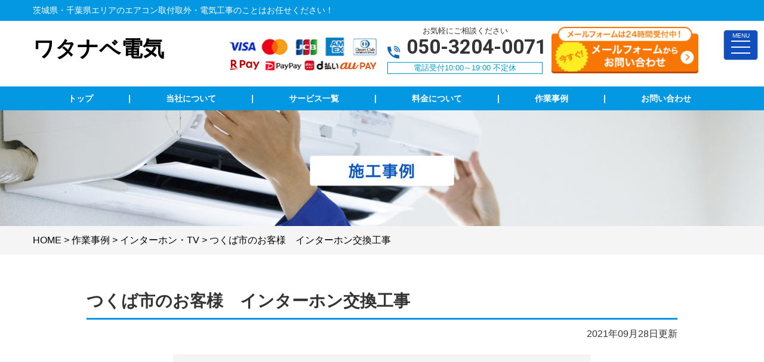

--- FILE ---
content_type: text/html; charset=UTF-8
request_url: https://watanabe-denki.com/case/%E3%81%A4%E3%81%8F%E3%81%B0%E5%B8%82%E3%81%AE%E3%81%8A%E5%AE%A2%E6%A7%98%E3%80%80%E3%82%A4%E3%83%B3%E3%82%BF%E3%83%BC%E3%83%9B%E3%83%B3%E4%BA%A4%E6%8F%9B%E5%B7%A5%E4%BA%8B/
body_size: 18641
content:

<!DOCTYPE html>
<html lang="ja">
<head>
<!-- Google tag (gtag.js) -->
<script async src="https://www.googletagmanager.com/gtag/js?id=G-G1YBYKC6Y5"></script>
<script>
  window.dataLayer = window.dataLayer || [];
  function gtag(){dataLayer.push(arguments);}
  gtag('js', new Date());

  gtag('config', 'G-G1YBYKC6Y5');
</script>


<meta charset="UTF-8">
	<title>つくば市のお客様　インターホン交換工事 | 茨城県 電気工事 | ワタナベ電気</title>
		<meta name="description"  content="施工事例   | 茨城県・千葉県周辺で電気工事業者をお探しなら、電気工事実績が豊富な《ワタナベ電気》にお任せください！安心の国家資格保持者在籍！エアコン工事・照明器具工事・LAN配線・電気工事全般。お見積り・ご相談・ご予約お気軽にご連絡ください！" />
<meta name="keywords" content="電気,電気工事,アンテナ工事,アンテナ修理,アンテナ取付,テレビアンテナ設置,BSアンテナ設置,CSアンテナ設置,テレビ配線増設,4K8Kアンテナ取付,8Kアンテナ取付,4Kアンテナ取付,4K8Kアンテナ工事,8Kアンテナ工事,4Kアンテナ工事,漏電修理,漏電調査,ブレーカー交換,ブレーカー落ちる,アンペア変更,単三切り替え,分電盤交換,分電盤修理,分電盤,コンセント切り替え,コンセント増設,コンセント移設,コンセント,スイッチ設置,人感センサー取り付け,スイッチ交換,照明交換,照明取付,照明取り外し,人感センサー取り付け,シーリングライト,シーリングライト取付,インターホン取り付け,インターホン工事,インターホン修理,ドアフォン修理,ドアフォン取付,モニター付きインターホン,インターホン新設,エアコン修理,エアコン工事,エアコン取付,エアコン移設,エアコン故障,エアコン効かない,エアコン付かない,エアコン,防犯カメラ,防犯カメラ取付,防犯カメラ新設,防犯カメラ移設,防犯カメラ設置,オール電化,loT家電,業務用エアコン取付,業務用エアコン修理,業務用エアコン工事,アンペア変更,アンペア上げる,200v,家庭用EV充電工事,電気自動車充電,EV車充電設備工事,家庭用充電設備工事,換気扇交換,換気扇取付,レンジフード交換,レンジフード取付,換気扇設置,浴室乾燥機取付,浴室乾燥機設置,LAN配線,LAN配線工事,電気配線工事,ワタナベ電気,WTK電設,株式会社WTK電設,株式会社WTK電設ワタナベ電気,茨城県,千葉県,守谷市, つくば市,柏市,つくばみらい市,取手市,," />
<!-- Open Graph Protocol -->
<meta property="og:title" content="茨城県 電気工事 | ワタナベ電気">
<meta property="og:type" content="company">
<meta property="og:url" content="https://watanabe-denki.com">
<meta property="og:site_name" content="茨城県 電気工事 | ワタナベ電気">
<meta property="og:description" content="茨城県・千葉県周辺で電気工事業者をお探しなら、電気工事実績が豊富な《ワタナベ電気》にお任せください！安心の国家資格保持者在籍！エアコン工事・照明器具工事・LAN配線・電気工事全般。お見積り・ご相談・ご予約お気軽にご連絡ください！">
<meta property="og:locale" content="ja_JP">
<meta property="og:image" content="https://watanabe-denki.com/wp-content/themes/denkikoji/images/meta_property_image.jpg">
<meta name="viewport" content="width=device-width,initial-scale=1.0,minimum-scale=1.0,maximum-scale=2.0,user-scalable=yes">
<!-- End Open Graph Protocol -->
<!--[if lt IE 9]>
<script type="text/javascript" src="http://html5shim.googlecode.com/svn/trunk/html5.js"></script>
<![endif]-->
<link rel="canonical" href="https://watanabe-denki.com" />
<link rel="icon" type="image/vnd.microsoft.icon" href="https://watanabe-denki.com/wp-content/themes/denkikoji/favicon32_32.ico">
<link href="https://watanabe-denki.com/wp-content/themes/denkikoji/css/drawer.css" rel="stylesheet" type="text/css">
<link href="https://watanabe-denki.com/wp-content/themes/denkikoji/css/jquery.bxslider.css" rel="stylesheet" type="text/css">
<link href="https://watanabe-denki.com/wp-content/themes/denkikoji/style.css" rel="stylesheet" type="text/css">
<link href="https://fonts.googleapis.com/css?family=Lato" rel="stylesheet">
<link href="https://fonts.googleapis.com/css2?family=Roboto:wght@700&display=swap" rel="stylesheet">
<script type="text/javascript">
//Edge telリンク回避
if(!(navigator.userAgent.indexOf('iPhone') > 0 ) || navigator.userAgent.indexOf('Android') > 0 ){
  document.write('<meta name="format-detection" content="telephone=no">');
  }else{
}
//電話番号リンク
function smtel(telno){
  if((navigator.userAgent.indexOf('iPhone') > 0 ) || navigator.userAgent.indexOf('Android') > 0 ){
  document.write('<a href="tel:'+telno+'">'+telno+'</a>');
  }else{
  document.write(telno);
  }
}
</script>

<script type="text/javascript">
//▼ファイルの読み込みが完了したらLoaderを非表示とする
$(document).ready(function () {
	$('.bxslider').bxSlider();
});
//▼ファイルの読み込みが完了したらLoaderを非表示とする
$(window).load(function () {
	$("#loader").hide();
});
</script>
<script>
	window.dataLayer = window.dataLayer || [];
	var telnum = '050-3188-0827';
	dataLayer.push({'telnum':telnum});
</script>
<meta name='robots' content='max-image-preview:large' />
<link rel="alternate" type="application/rss+xml" title="茨城県 電気工事 | ワタナベ電気 &raquo; フィード" href="https://watanabe-denki.com/feed/" />
<link rel="alternate" type="application/rss+xml" title="茨城県 電気工事 | ワタナベ電気 &raquo; コメントフィード" href="https://watanabe-denki.com/comments/feed/" />
<script type="text/javascript">
/* <![CDATA[ */
window._wpemojiSettings = {"baseUrl":"https:\/\/s.w.org\/images\/core\/emoji\/14.0.0\/72x72\/","ext":".png","svgUrl":"https:\/\/s.w.org\/images\/core\/emoji\/14.0.0\/svg\/","svgExt":".svg","source":{"concatemoji":"https:\/\/watanabe-denki.com\/wp-includes\/js\/wp-emoji-release.min.js?ver=6.4.7"}};
/*! This file is auto-generated */
!function(i,n){var o,s,e;function c(e){try{var t={supportTests:e,timestamp:(new Date).valueOf()};sessionStorage.setItem(o,JSON.stringify(t))}catch(e){}}function p(e,t,n){e.clearRect(0,0,e.canvas.width,e.canvas.height),e.fillText(t,0,0);var t=new Uint32Array(e.getImageData(0,0,e.canvas.width,e.canvas.height).data),r=(e.clearRect(0,0,e.canvas.width,e.canvas.height),e.fillText(n,0,0),new Uint32Array(e.getImageData(0,0,e.canvas.width,e.canvas.height).data));return t.every(function(e,t){return e===r[t]})}function u(e,t,n){switch(t){case"flag":return n(e,"\ud83c\udff3\ufe0f\u200d\u26a7\ufe0f","\ud83c\udff3\ufe0f\u200b\u26a7\ufe0f")?!1:!n(e,"\ud83c\uddfa\ud83c\uddf3","\ud83c\uddfa\u200b\ud83c\uddf3")&&!n(e,"\ud83c\udff4\udb40\udc67\udb40\udc62\udb40\udc65\udb40\udc6e\udb40\udc67\udb40\udc7f","\ud83c\udff4\u200b\udb40\udc67\u200b\udb40\udc62\u200b\udb40\udc65\u200b\udb40\udc6e\u200b\udb40\udc67\u200b\udb40\udc7f");case"emoji":return!n(e,"\ud83e\udef1\ud83c\udffb\u200d\ud83e\udef2\ud83c\udfff","\ud83e\udef1\ud83c\udffb\u200b\ud83e\udef2\ud83c\udfff")}return!1}function f(e,t,n){var r="undefined"!=typeof WorkerGlobalScope&&self instanceof WorkerGlobalScope?new OffscreenCanvas(300,150):i.createElement("canvas"),a=r.getContext("2d",{willReadFrequently:!0}),o=(a.textBaseline="top",a.font="600 32px Arial",{});return e.forEach(function(e){o[e]=t(a,e,n)}),o}function t(e){var t=i.createElement("script");t.src=e,t.defer=!0,i.head.appendChild(t)}"undefined"!=typeof Promise&&(o="wpEmojiSettingsSupports",s=["flag","emoji"],n.supports={everything:!0,everythingExceptFlag:!0},e=new Promise(function(e){i.addEventListener("DOMContentLoaded",e,{once:!0})}),new Promise(function(t){var n=function(){try{var e=JSON.parse(sessionStorage.getItem(o));if("object"==typeof e&&"number"==typeof e.timestamp&&(new Date).valueOf()<e.timestamp+604800&&"object"==typeof e.supportTests)return e.supportTests}catch(e){}return null}();if(!n){if("undefined"!=typeof Worker&&"undefined"!=typeof OffscreenCanvas&&"undefined"!=typeof URL&&URL.createObjectURL&&"undefined"!=typeof Blob)try{var e="postMessage("+f.toString()+"("+[JSON.stringify(s),u.toString(),p.toString()].join(",")+"));",r=new Blob([e],{type:"text/javascript"}),a=new Worker(URL.createObjectURL(r),{name:"wpTestEmojiSupports"});return void(a.onmessage=function(e){c(n=e.data),a.terminate(),t(n)})}catch(e){}c(n=f(s,u,p))}t(n)}).then(function(e){for(var t in e)n.supports[t]=e[t],n.supports.everything=n.supports.everything&&n.supports[t],"flag"!==t&&(n.supports.everythingExceptFlag=n.supports.everythingExceptFlag&&n.supports[t]);n.supports.everythingExceptFlag=n.supports.everythingExceptFlag&&!n.supports.flag,n.DOMReady=!1,n.readyCallback=function(){n.DOMReady=!0}}).then(function(){return e}).then(function(){var e;n.supports.everything||(n.readyCallback(),(e=n.source||{}).concatemoji?t(e.concatemoji):e.wpemoji&&e.twemoji&&(t(e.twemoji),t(e.wpemoji)))}))}((window,document),window._wpemojiSettings);
/* ]]> */
</script>
<link rel='stylesheet' id='sbi_styles-css' href='https://watanabe-denki.com/wp-content/plugins/instagram-feed/css/sbi-styles.min.css?ver=6.10.0' type='text/css' media='all' />
<style id='wp-emoji-styles-inline-css' type='text/css'>

	img.wp-smiley, img.emoji {
		display: inline !important;
		border: none !important;
		box-shadow: none !important;
		height: 1em !important;
		width: 1em !important;
		margin: 0 0.07em !important;
		vertical-align: -0.1em !important;
		background: none !important;
		padding: 0 !important;
	}
</style>
<link rel='stylesheet' id='wp-block-library-css' href='https://watanabe-denki.com/wp-includes/css/dist/block-library/style.min.css?ver=6.4.7' type='text/css' media='all' />
<style id='classic-theme-styles-inline-css' type='text/css'>
/*! This file is auto-generated */
.wp-block-button__link{color:#fff;background-color:#32373c;border-radius:9999px;box-shadow:none;text-decoration:none;padding:calc(.667em + 2px) calc(1.333em + 2px);font-size:1.125em}.wp-block-file__button{background:#32373c;color:#fff;text-decoration:none}
</style>
<style id='global-styles-inline-css' type='text/css'>
body{--wp--preset--color--black: #000000;--wp--preset--color--cyan-bluish-gray: #abb8c3;--wp--preset--color--white: #ffffff;--wp--preset--color--pale-pink: #f78da7;--wp--preset--color--vivid-red: #cf2e2e;--wp--preset--color--luminous-vivid-orange: #ff6900;--wp--preset--color--luminous-vivid-amber: #fcb900;--wp--preset--color--light-green-cyan: #7bdcb5;--wp--preset--color--vivid-green-cyan: #00d084;--wp--preset--color--pale-cyan-blue: #8ed1fc;--wp--preset--color--vivid-cyan-blue: #0693e3;--wp--preset--color--vivid-purple: #9b51e0;--wp--preset--gradient--vivid-cyan-blue-to-vivid-purple: linear-gradient(135deg,rgba(6,147,227,1) 0%,rgb(155,81,224) 100%);--wp--preset--gradient--light-green-cyan-to-vivid-green-cyan: linear-gradient(135deg,rgb(122,220,180) 0%,rgb(0,208,130) 100%);--wp--preset--gradient--luminous-vivid-amber-to-luminous-vivid-orange: linear-gradient(135deg,rgba(252,185,0,1) 0%,rgba(255,105,0,1) 100%);--wp--preset--gradient--luminous-vivid-orange-to-vivid-red: linear-gradient(135deg,rgba(255,105,0,1) 0%,rgb(207,46,46) 100%);--wp--preset--gradient--very-light-gray-to-cyan-bluish-gray: linear-gradient(135deg,rgb(238,238,238) 0%,rgb(169,184,195) 100%);--wp--preset--gradient--cool-to-warm-spectrum: linear-gradient(135deg,rgb(74,234,220) 0%,rgb(151,120,209) 20%,rgb(207,42,186) 40%,rgb(238,44,130) 60%,rgb(251,105,98) 80%,rgb(254,248,76) 100%);--wp--preset--gradient--blush-light-purple: linear-gradient(135deg,rgb(255,206,236) 0%,rgb(152,150,240) 100%);--wp--preset--gradient--blush-bordeaux: linear-gradient(135deg,rgb(254,205,165) 0%,rgb(254,45,45) 50%,rgb(107,0,62) 100%);--wp--preset--gradient--luminous-dusk: linear-gradient(135deg,rgb(255,203,112) 0%,rgb(199,81,192) 50%,rgb(65,88,208) 100%);--wp--preset--gradient--pale-ocean: linear-gradient(135deg,rgb(255,245,203) 0%,rgb(182,227,212) 50%,rgb(51,167,181) 100%);--wp--preset--gradient--electric-grass: linear-gradient(135deg,rgb(202,248,128) 0%,rgb(113,206,126) 100%);--wp--preset--gradient--midnight: linear-gradient(135deg,rgb(2,3,129) 0%,rgb(40,116,252) 100%);--wp--preset--font-size--small: 13px;--wp--preset--font-size--medium: 20px;--wp--preset--font-size--large: 36px;--wp--preset--font-size--x-large: 42px;--wp--preset--spacing--20: 0.44rem;--wp--preset--spacing--30: 0.67rem;--wp--preset--spacing--40: 1rem;--wp--preset--spacing--50: 1.5rem;--wp--preset--spacing--60: 2.25rem;--wp--preset--spacing--70: 3.38rem;--wp--preset--spacing--80: 5.06rem;--wp--preset--shadow--natural: 6px 6px 9px rgba(0, 0, 0, 0.2);--wp--preset--shadow--deep: 12px 12px 50px rgba(0, 0, 0, 0.4);--wp--preset--shadow--sharp: 6px 6px 0px rgba(0, 0, 0, 0.2);--wp--preset--shadow--outlined: 6px 6px 0px -3px rgba(255, 255, 255, 1), 6px 6px rgba(0, 0, 0, 1);--wp--preset--shadow--crisp: 6px 6px 0px rgba(0, 0, 0, 1);}:where(.is-layout-flex){gap: 0.5em;}:where(.is-layout-grid){gap: 0.5em;}body .is-layout-flow > .alignleft{float: left;margin-inline-start: 0;margin-inline-end: 2em;}body .is-layout-flow > .alignright{float: right;margin-inline-start: 2em;margin-inline-end: 0;}body .is-layout-flow > .aligncenter{margin-left: auto !important;margin-right: auto !important;}body .is-layout-constrained > .alignleft{float: left;margin-inline-start: 0;margin-inline-end: 2em;}body .is-layout-constrained > .alignright{float: right;margin-inline-start: 2em;margin-inline-end: 0;}body .is-layout-constrained > .aligncenter{margin-left: auto !important;margin-right: auto !important;}body .is-layout-constrained > :where(:not(.alignleft):not(.alignright):not(.alignfull)){max-width: var(--wp--style--global--content-size);margin-left: auto !important;margin-right: auto !important;}body .is-layout-constrained > .alignwide{max-width: var(--wp--style--global--wide-size);}body .is-layout-flex{display: flex;}body .is-layout-flex{flex-wrap: wrap;align-items: center;}body .is-layout-flex > *{margin: 0;}body .is-layout-grid{display: grid;}body .is-layout-grid > *{margin: 0;}:where(.wp-block-columns.is-layout-flex){gap: 2em;}:where(.wp-block-columns.is-layout-grid){gap: 2em;}:where(.wp-block-post-template.is-layout-flex){gap: 1.25em;}:where(.wp-block-post-template.is-layout-grid){gap: 1.25em;}.has-black-color{color: var(--wp--preset--color--black) !important;}.has-cyan-bluish-gray-color{color: var(--wp--preset--color--cyan-bluish-gray) !important;}.has-white-color{color: var(--wp--preset--color--white) !important;}.has-pale-pink-color{color: var(--wp--preset--color--pale-pink) !important;}.has-vivid-red-color{color: var(--wp--preset--color--vivid-red) !important;}.has-luminous-vivid-orange-color{color: var(--wp--preset--color--luminous-vivid-orange) !important;}.has-luminous-vivid-amber-color{color: var(--wp--preset--color--luminous-vivid-amber) !important;}.has-light-green-cyan-color{color: var(--wp--preset--color--light-green-cyan) !important;}.has-vivid-green-cyan-color{color: var(--wp--preset--color--vivid-green-cyan) !important;}.has-pale-cyan-blue-color{color: var(--wp--preset--color--pale-cyan-blue) !important;}.has-vivid-cyan-blue-color{color: var(--wp--preset--color--vivid-cyan-blue) !important;}.has-vivid-purple-color{color: var(--wp--preset--color--vivid-purple) !important;}.has-black-background-color{background-color: var(--wp--preset--color--black) !important;}.has-cyan-bluish-gray-background-color{background-color: var(--wp--preset--color--cyan-bluish-gray) !important;}.has-white-background-color{background-color: var(--wp--preset--color--white) !important;}.has-pale-pink-background-color{background-color: var(--wp--preset--color--pale-pink) !important;}.has-vivid-red-background-color{background-color: var(--wp--preset--color--vivid-red) !important;}.has-luminous-vivid-orange-background-color{background-color: var(--wp--preset--color--luminous-vivid-orange) !important;}.has-luminous-vivid-amber-background-color{background-color: var(--wp--preset--color--luminous-vivid-amber) !important;}.has-light-green-cyan-background-color{background-color: var(--wp--preset--color--light-green-cyan) !important;}.has-vivid-green-cyan-background-color{background-color: var(--wp--preset--color--vivid-green-cyan) !important;}.has-pale-cyan-blue-background-color{background-color: var(--wp--preset--color--pale-cyan-blue) !important;}.has-vivid-cyan-blue-background-color{background-color: var(--wp--preset--color--vivid-cyan-blue) !important;}.has-vivid-purple-background-color{background-color: var(--wp--preset--color--vivid-purple) !important;}.has-black-border-color{border-color: var(--wp--preset--color--black) !important;}.has-cyan-bluish-gray-border-color{border-color: var(--wp--preset--color--cyan-bluish-gray) !important;}.has-white-border-color{border-color: var(--wp--preset--color--white) !important;}.has-pale-pink-border-color{border-color: var(--wp--preset--color--pale-pink) !important;}.has-vivid-red-border-color{border-color: var(--wp--preset--color--vivid-red) !important;}.has-luminous-vivid-orange-border-color{border-color: var(--wp--preset--color--luminous-vivid-orange) !important;}.has-luminous-vivid-amber-border-color{border-color: var(--wp--preset--color--luminous-vivid-amber) !important;}.has-light-green-cyan-border-color{border-color: var(--wp--preset--color--light-green-cyan) !important;}.has-vivid-green-cyan-border-color{border-color: var(--wp--preset--color--vivid-green-cyan) !important;}.has-pale-cyan-blue-border-color{border-color: var(--wp--preset--color--pale-cyan-blue) !important;}.has-vivid-cyan-blue-border-color{border-color: var(--wp--preset--color--vivid-cyan-blue) !important;}.has-vivid-purple-border-color{border-color: var(--wp--preset--color--vivid-purple) !important;}.has-vivid-cyan-blue-to-vivid-purple-gradient-background{background: var(--wp--preset--gradient--vivid-cyan-blue-to-vivid-purple) !important;}.has-light-green-cyan-to-vivid-green-cyan-gradient-background{background: var(--wp--preset--gradient--light-green-cyan-to-vivid-green-cyan) !important;}.has-luminous-vivid-amber-to-luminous-vivid-orange-gradient-background{background: var(--wp--preset--gradient--luminous-vivid-amber-to-luminous-vivid-orange) !important;}.has-luminous-vivid-orange-to-vivid-red-gradient-background{background: var(--wp--preset--gradient--luminous-vivid-orange-to-vivid-red) !important;}.has-very-light-gray-to-cyan-bluish-gray-gradient-background{background: var(--wp--preset--gradient--very-light-gray-to-cyan-bluish-gray) !important;}.has-cool-to-warm-spectrum-gradient-background{background: var(--wp--preset--gradient--cool-to-warm-spectrum) !important;}.has-blush-light-purple-gradient-background{background: var(--wp--preset--gradient--blush-light-purple) !important;}.has-blush-bordeaux-gradient-background{background: var(--wp--preset--gradient--blush-bordeaux) !important;}.has-luminous-dusk-gradient-background{background: var(--wp--preset--gradient--luminous-dusk) !important;}.has-pale-ocean-gradient-background{background: var(--wp--preset--gradient--pale-ocean) !important;}.has-electric-grass-gradient-background{background: var(--wp--preset--gradient--electric-grass) !important;}.has-midnight-gradient-background{background: var(--wp--preset--gradient--midnight) !important;}.has-small-font-size{font-size: var(--wp--preset--font-size--small) !important;}.has-medium-font-size{font-size: var(--wp--preset--font-size--medium) !important;}.has-large-font-size{font-size: var(--wp--preset--font-size--large) !important;}.has-x-large-font-size{font-size: var(--wp--preset--font-size--x-large) !important;}
.wp-block-navigation a:where(:not(.wp-element-button)){color: inherit;}
:where(.wp-block-post-template.is-layout-flex){gap: 1.25em;}:where(.wp-block-post-template.is-layout-grid){gap: 1.25em;}
:where(.wp-block-columns.is-layout-flex){gap: 2em;}:where(.wp-block-columns.is-layout-grid){gap: 2em;}
.wp-block-pullquote{font-size: 1.5em;line-height: 1.6;}
</style>
<link rel='stylesheet' id='responsive-lightbox-swipebox-css' href='https://watanabe-denki.com/wp-content/plugins/responsive-lightbox/assets/swipebox/swipebox.min.css?ver=1.5.2' type='text/css' media='all' />
<script type="text/javascript" src="https://watanabe-denki.com/wp-includes/js/jquery/jquery.min.js?ver=3.7.1" id="jquery-core-js"></script>
<script type="text/javascript" src="https://watanabe-denki.com/wp-includes/js/jquery/jquery-migrate.min.js?ver=3.4.1" id="jquery-migrate-js"></script>
<script type="text/javascript" src="https://watanabe-denki.com/wp-content/plugins/responsive-lightbox/assets/dompurify/purify.min.js?ver=3.3.1" id="dompurify-js"></script>
<script type="text/javascript" id="responsive-lightbox-sanitizer-js-before">
/* <![CDATA[ */
window.RLG = window.RLG || {}; window.RLG.sanitizeAllowedHosts = ["youtube.com","www.youtube.com","youtu.be","vimeo.com","player.vimeo.com"];
/* ]]> */
</script>
<script type="text/javascript" src="https://watanabe-denki.com/wp-content/plugins/responsive-lightbox/js/sanitizer.js?ver=2.6.1" id="responsive-lightbox-sanitizer-js"></script>
<script type="text/javascript" src="https://watanabe-denki.com/wp-content/plugins/responsive-lightbox/assets/swipebox/jquery.swipebox.min.js?ver=1.5.2" id="responsive-lightbox-swipebox-js"></script>
<script type="text/javascript" src="https://watanabe-denki.com/wp-includes/js/underscore.min.js?ver=1.13.4" id="underscore-js"></script>
<script type="text/javascript" src="https://watanabe-denki.com/wp-content/plugins/responsive-lightbox/assets/infinitescroll/infinite-scroll.pkgd.min.js?ver=4.0.1" id="responsive-lightbox-infinite-scroll-js"></script>
<script type="text/javascript" id="responsive-lightbox-js-before">
/* <![CDATA[ */
var rlArgs = {"script":"swipebox","selector":"lightbox","customEvents":"","activeGalleries":true,"animation":true,"hideCloseButtonOnMobile":false,"removeBarsOnMobile":false,"hideBars":true,"hideBarsDelay":5000,"videoMaxWidth":1080,"useSVG":true,"loopAtEnd":false,"woocommerce_gallery":false,"ajaxurl":"https:\/\/watanabe-denki.com\/wp-admin\/admin-ajax.php","nonce":"de88c79c55","preview":false,"postId":2942,"scriptExtension":false};
/* ]]> */
</script>
<script type="text/javascript" src="https://watanabe-denki.com/wp-content/plugins/responsive-lightbox/js/front.js?ver=2.6.1" id="responsive-lightbox-js"></script>
<link rel="https://api.w.org/" href="https://watanabe-denki.com/wp-json/" /><link rel="alternate" type="application/json" href="https://watanabe-denki.com/wp-json/wp/v2/case/2942" /><link rel="EditURI" type="application/rsd+xml" title="RSD" href="https://watanabe-denki.com/xmlrpc.php?rsd" />
<meta name="generator" content="WordPress 6.4.7" />
<link rel="canonical" href="https://watanabe-denki.com/case/%e3%81%a4%e3%81%8f%e3%81%b0%e5%b8%82%e3%81%ae%e3%81%8a%e5%ae%a2%e6%a7%98%e3%80%80%e3%82%a4%e3%83%b3%e3%82%bf%e3%83%bc%e3%83%9b%e3%83%b3%e4%ba%a4%e6%8f%9b%e5%b7%a5%e4%ba%8b/" />
<link rel='shortlink' href='https://watanabe-denki.com/?p=2942' />
<link rel="alternate" type="application/json+oembed" href="https://watanabe-denki.com/wp-json/oembed/1.0/embed?url=https%3A%2F%2Fwatanabe-denki.com%2Fcase%2F%25e3%2581%25a4%25e3%2581%258f%25e3%2581%25b0%25e5%25b8%2582%25e3%2581%25ae%25e3%2581%258a%25e5%25ae%25a2%25e6%25a7%2598%25e3%2580%2580%25e3%2582%25a4%25e3%2583%25b3%25e3%2582%25bf%25e3%2583%25bc%25e3%2583%259b%25e3%2583%25b3%25e4%25ba%25a4%25e6%258f%259b%25e5%25b7%25a5%25e4%25ba%258b%2F" />
<link rel="alternate" type="text/xml+oembed" href="https://watanabe-denki.com/wp-json/oembed/1.0/embed?url=https%3A%2F%2Fwatanabe-denki.com%2Fcase%2F%25e3%2581%25a4%25e3%2581%258f%25e3%2581%25b0%25e5%25b8%2582%25e3%2581%25ae%25e3%2581%258a%25e5%25ae%25a2%25e6%25a7%2598%25e3%2580%2580%25e3%2582%25a4%25e3%2583%25b3%25e3%2582%25bf%25e3%2583%25bc%25e3%2583%259b%25e3%2583%25b3%25e4%25ba%25a4%25e6%258f%259b%25e5%25b7%25a5%25e4%25ba%258b%2F&#038;format=xml" />
		<style type="text/css" id="wp-custom-css">
			.sample_h_11{
font-size: 1.5em;/* フォントサイズ */
font-weight: bold;/* フォント太さ */
padding-top: .5em;
padding-bottom: .5em;
padding-left: .5em;
margin-bottom: 2em;
background-color: #FFFFEE;/* 背景色 */
border-left: 5px solid 	#FFFF00;/* 左の線 */

color: #000000;/* フォント色 */
}

.sample_h_10{
font-size: 1.2em;/* フォントサイズ */
font-weight: bold;/* フォント太さ */
padding-left: .5em;
padding-top: .3em;
padding-bottom: .3em;
margin-bottom: 2em;
border-left: 5px solid #FFFF00;/* 線 */
color: #000000;/* フォント色 */
}
		</style>
		</head>
<body class="drawer drawer--right">
<!-- Google Tag Manager (noscript) -->
<noscript><iframe src="https://www.googletagmanager.com/ns.html?id=GTM-N6DH77T"
height="0" width="0" style="display:none;visibility:hidden"></iframe></noscript>
<!-- End Google Tag Manager (noscript) -->
<div id="top">
<!-- ハンバーガーボタン -->
<button type="button" class="drawer-toggle drawer-hamburger sidemenu">
    <span class="tit">MENU</span>
    <span class="sr-only">toggle navigation</span>
    <span class="drawer-hamburger-icon"></span>
</button>
<nav class="drawer-nav">
    <ul class="drawer-menu">
        <li class="white">メニュー</li>
        <li><a href="https://watanabe-denki.com">TOP</a></li>
        <li><span class="tit"><a href="https://watanabe-denki.com/electrical/">サービス</a></span>
            <ul class="child cf">
                <!-- <li><a href="https://watanabe-denki.com/commercial-aircon/">業務用エアコン交換・取付・修理</a></li> -->
                <!-- <li><a href="https://watanabe-denki.com/aircon-cleaning/">エアコンクリーニング</a></li> -->
                <li><a href="https://watanabe-denki.com/air-conditioner/">エアコン修理・取付</a></li>
                <li><a href="https://watanabe-denki.com/tv-antena/">TVアンテナ修理・取付</a></li>
                <li><a href="https://watanabe-denki.com/inter-phone/">インターホン修理・取付</a></li>
                <li><a href="https://watanabe-denki.com/light/">照明の修理・取付</a></li>
                <li><a href="https://watanabe-denki.com/consent/">コンセント修理・取付</a></li>
                <li><a href="https://watanabe-denki.com/switch/">スイッチ修理・取付</a></li>
                <li><a href="https://watanabe-denki.com/breaker/">ブレーカー修理・取付</a></li>
                <li><a href="https://watanabe-denki.com/breaker-2/">単相３線式切替工事</a></li>
                <li><a href="https://watanabe-denki.com/ventilation-fan/">換気扇等修理・取付</a></li>
                <li><a href="https://watanabe-denki.com/leakage/">漏電調査・修理</a></li>
                <li><a href="https://watanabe-denki.com/lan/">LAN、電気配線工事</a></li>
                <li><a href="https://watanabe-denki.com/camera/">防犯カメラ</a></li>
                <li><a href="https://watanabe-denki.com/evcar/">家庭用EV充電工事</a></li>
                <li><a href="https://watanabe-denki.com/4k8k/">4k・8k受信工事</a></li>
            </ul>
        </li>
        <li><a href="https://watanabe-denki.com/price/">料金について</a></li>
        <li><a href="https://watanabe-denki.com/case/">作業事例</a></li>
        <li><a href="https://watanabe-denki.com/voice/">お客様の声</a></li>
        <li><a href="https://watanabe-denki.com/company/">当社について</a></li>
        <li><a href="https://watanabe-denki.com/faq/">よくある質問</a></li>
        <li><a href="https://watanabe-denki.com/contact/">お問い合わせ</a></li>
        <li>
            <div class="telarea cf textC bgGray">
                <p>お見積もり・修理依頼<br>お気軽にお電話、お問い合わせください</p>
                <div class="number">
                    <div class="tel"><script type="text/javascript">smtel('050-3204-0071');</script></div>
                </div>
                <p>10:00～19:00不定休</p>
                <p class="contact"><a href="https://watanabe-denki.com/contact/"><img src="https://watanabe-denki.com/wp-content/themes/denkikoji/images/btn/btnContact.png" alt="メールはこちら"></a></p>
            </div><!-- .telarea end -->
        </li>
    </ul>
</nav>
<header id="header">
    <div class="upper bgWtr">
        <div class="contentWrp cf white">
            <h1><span class="pc">茨城県・千葉県エリアのエアコン取付取外・電気工事のことはお任せください！</span><span class="sp">茨城県・千葉県エリアのエアコン取付取外・電気工事</span></h1>
        </div><!-- .inner end -->
    </div><!-- .upper end -->
    <div class="lower">
        <div class="contentWrp cf">
            <h2 class="logo">
                <a href="https://watanabe-denki.com/"><span class="shopname">ワタナベ電気</span></a>

            </h2>
                        <div class="cardArea">
                <a><img src="https://watanabe-denki.com/wp-content/themes/denkikoji/images/header/card.png" alt="visa,MasterCard,JCB,ダイナースクラブ,アメリカンエクスプレスのクレジットカード,楽天ペイ,ペイペイ,d払い,auペイ対応" width="249" height="72"></a>
            </div>
                        <div class="telArea textC pc">
                <p class="sodan">お気軽にご相談ください</p>
                <p class="tel flex"><span class="icon"><img src="https://watanabe-denki.com/wp-content/themes/denkikoji/images/icon/icon_tel.png" alt="tel"></span><span class="num roboto"><script type="text/javascript">smtel('050-3204-0071');</script></span></p>
                <p class="time">電話受付10:00～19:00&nbsp;不定休</p>
            </div>
            <div class="contact pc w100"><a href="https://watanabe-denki.com/contact/"><img src="https://watanabe-denki.com/wp-content/themes/denkikoji/images/header/head_satei.png" alt="mail" width="243" height="83"></a></div>

        </div><!-- .inner end -->
    </div><!-- .lower end -->
</header>
<div class="g_naviWrap">
    <nav id="gnav" class="textC">
        <ul class="cf white">
            <li class="nav5"><a href="https://watanabe-denki.com"><span>トップ</span></a></li>
            <li><span>|</span></li>
            <li class="nav9 dropdown_item"><a href="https://watanabe-denki.com/company/"><span>当社について</span></a>
                <ul class="dropdown_item_ul bgBlue textC">
                    <!-- <li><a href="https://watanabe-denki.com/news/">新着情報</a></li> -->
                    <li><a href="https://watanabe-denki.com/faq/">よくあるご質問</a></li>
                </ul>
            </li>
            <li><span>|</span></li>
                        <li class="nav3 tab"><a href="https://watanabe-denki.com/electrical/"><span>サービス一覧</span></a>
                <div class="tabbox bgBlue">
                     <div class="inner fs14">
                         <ul class="subMenu">
                            <!-- <li><a href="https://watanabe-denki.com/commercial-aircon/">業務用エアコン交換・取付・修理</a></li> -->
                            <!-- <li><a href="https://watanabe-denki.com/aircon-cleaning/">エアコンクリーニング</a></li> -->
                            <li><a href="https://watanabe-denki.com/air-conditioner/">エアコン修理・取付</a></li>
                            <li><a href="https://watanabe-denki.com/tv-antena/">TVアンテナ修理・取付</a></li>
                            <li><a href="https://watanabe-denki.com/inter-phone/">インターホン修理・取付</a></li>
                            <li><a href="https://watanabe-denki.com/light/">照明の修理・取付</a></li>
                            <li><a href="https://watanabe-denki.com/consent/">コンセント修理・取付</a></li>
                            <li><a href="https://watanabe-denki.com/switch/">スイッチ修理・取付</a></li>
                            <li><a href="https://watanabe-denki.com/breaker/">ブレーカー修理・取付</a></li>
                            <li><a href="https://watanabe-denki.com/breaker-2/">単相３線式切替工事</a></li>
                            <li><a href="https://watanabe-denki.com/ventilation-fan/">換気扇等修理・取付</a></li>
                            <li><a href="https://watanabe-denki.com/leakage/">漏電調査・修理</a></li>
                            <li><a href="https://watanabe-denki.com/lan/">LAN、電気配線工事</a></li>
                            <li><a href="https://watanabe-denki.com/camera/">防犯カメラ</a></li>
                            <li><a href="https://watanabe-denki.com/evcar/">家庭用EV充電工事</a></li>
                            <li><a href="https://watanabe-denki.com/4k8k/">4k・8k受信工事</a></li>
                         </ul>
                    </div>
                </div>
            </li>
            <li><span>|</span></li>
            <li class="nav5"><a href="https://watanabe-denki.com/price/"><span>料金について</span></a></li>
            <li><span>|</span></li>
            <li class="nav7 dropdown_item"><a href="https://watanabe-denki.com/case/"><span>作業事例</span></a>
                <ul class="dropdown_item_ul bgBlue textC">
                    <li><a href="https://watanabe-denki.com/voice/">お客様の声</a></li>
                </ul>
            </li>
            <li><span>|</span></li>
            <li class="last"><a href="https://watanabe-denki.com/contact/"><span>お問い合わせ</span></a></li>
        </ul>
    </nav>
</div>


<div id="mainImage">
    <div class="mainTit">
        <span class="pc"><img src="https://watanabe-denki.com/wp-content/themes/denkikoji/images/main/mainCase.jpg" alt="施工事例"></span>
        <span class="sp"><img src="https://watanabe-denki.com/wp-content/themes/denkikoji/images/main/mainCase_s.jpg" alt="施工事例"></span>
    </div>
</div><!-- .main_title -->

<!-- ▼breadcrumb start -->
<div class="breadcrumb">
    <div class="contentWrp">
<span property="itemListElement" typeof="ListItem"><a property="item" typeof="WebPage" title="Go to 茨城県 電気工事 | ワタナベ電気." href="https://watanabe-denki.com" class="home" ><span property="name">HOME</span></a><meta property="position" content="1"></span> &gt; <span property="itemListElement" typeof="ListItem"><a property="item" typeof="WebPage" title="Go to 作業事例." href="https://watanabe-denki.com/case/" class="archive post-case-archive" ><span property="name">作業事例</span></a><meta property="position" content="2"></span> &gt; <span property="itemListElement" typeof="ListItem"><a property="item" typeof="WebPage" title="Go to the インターホン・TV カテゴリー archives." href="https://watanabe-denki.com/product/cate_tv/" class="taxonomy product" ><span property="name">インターホン・TV</span></a><meta property="position" content="3"></span> &gt; <span class="post post-case current-item">つくば市のお客様　インターホン交換工事</span></div>
</div>
<!-- ▲breadcrumb　end -->

<article id="case-detail">
        <section id="caseDetail" class="contentWrp pt60">
        <h2 class="bold">つくば市のお客様　インターホン交換工事</h2>
        <p class="date textR">2021年09月28日更新</p>
        		<div class="inner">
            <p class="img photo"><img src="https://watanabe-denki.com/wp-content/uploads/2021/09/6b43521beba8d58da267e9dcabf32365-300x400.jpg" class="attachment-case-detail size-case-detail wp-post-image" alt="" decoding="async" fetchpriority="high" srcset="https://watanabe-denki.com/wp-content/uploads/2021/09/6b43521beba8d58da267e9dcabf32365-300x400.jpg 300w, https://watanabe-denki.com/wp-content/uploads/2021/09/6b43521beba8d58da267e9dcabf32365-225x300.jpg 225w, https://watanabe-denki.com/wp-content/uploads/2021/09/6b43521beba8d58da267e9dcabf32365-768x1024.jpg 768w, https://watanabe-denki.com/wp-content/uploads/2021/09/6b43521beba8d58da267e9dcabf32365.jpg 1108w" sizes="(max-width: 300px) 100vw, 300px" /></p>
        </div>
                <div class="bottom freeeditor">
            <p class="sample_h_11">工事内容について</p><p class="sample_h_10">お客様のご要望</p><p>新しく交換してほしいとの事でした。</p><p>&nbsp;</p><p class="sample_h_10">ワタナベ電気からの提案・所感</p><p>新しい物に交換しました。</p><p>ご依頼ありがとうございました！</p><p>&nbsp;</p><p>&nbsp;</p><table style="height: 137px;" width="669"><tbody><tr><td style="background-color: #ffffee;">　工事対応場所</td><td>　戸建て</td></tr><tr><td style="background-color: #ffffee;">　作業内容</td><td>　インターホン交換工事</td></tr><tr><td style="background-color: #ffffee;">　インターホン種類</td><td>　VS-SE30KL</td></tr></tbody></table><p>&nbsp;</p><p>&nbsp;</p><p class="sample_h_11">工事写真</p><p class="sample_h_10">Before</p><p><img decoding="async" class="alignnone size-medium wp-image-2943" src="https://watanabe-denki.com/wp-content/uploads/2021/09/493b22f9beda274763019c9bca31249a-225x300.jpg" alt="" width="225" height="300" srcset="https://watanabe-denki.com/wp-content/uploads/2021/09/493b22f9beda274763019c9bca31249a-225x300.jpg 225w, https://watanabe-denki.com/wp-content/uploads/2021/09/493b22f9beda274763019c9bca31249a-768x1024.jpg 768w, https://watanabe-denki.com/wp-content/uploads/2021/09/493b22f9beda274763019c9bca31249a-300x400.jpg 300w, https://watanabe-denki.com/wp-content/uploads/2021/09/493b22f9beda274763019c9bca31249a.jpg 1108w" sizes="(max-width: 225px) 100vw, 225px" /> <img decoding="async" class="alignnone size-medium wp-image-2944" src="https://watanabe-denki.com/wp-content/uploads/2021/09/80d5e47742766d868a74065881c99865-225x300.jpg" alt="" width="225" height="300" srcset="https://watanabe-denki.com/wp-content/uploads/2021/09/80d5e47742766d868a74065881c99865-225x300.jpg 225w, https://watanabe-denki.com/wp-content/uploads/2021/09/80d5e47742766d868a74065881c99865-768x1024.jpg 768w, https://watanabe-denki.com/wp-content/uploads/2021/09/80d5e47742766d868a74065881c99865-300x400.jpg 300w, https://watanabe-denki.com/wp-content/uploads/2021/09/80d5e47742766d868a74065881c99865.jpg 1108w" sizes="(max-width: 225px) 100vw, 225px" /></p><p>&nbsp;</p><p class="sample_h_10">After</p><p><img loading="lazy" decoding="async" class="alignnone size-medium wp-image-2947" src="https://watanabe-denki.com/wp-content/uploads/2021/09/6b43521beba8d58da267e9dcabf32365-225x300.jpg" alt="" width="225" height="300" srcset="https://watanabe-denki.com/wp-content/uploads/2021/09/6b43521beba8d58da267e9dcabf32365-225x300.jpg 225w, https://watanabe-denki.com/wp-content/uploads/2021/09/6b43521beba8d58da267e9dcabf32365-768x1024.jpg 768w, https://watanabe-denki.com/wp-content/uploads/2021/09/6b43521beba8d58da267e9dcabf32365-300x400.jpg 300w, https://watanabe-denki.com/wp-content/uploads/2021/09/6b43521beba8d58da267e9dcabf32365.jpg 1108w" sizes="(max-width: 225px) 100vw, 225px" /> <img loading="lazy" decoding="async" class="alignnone size-medium wp-image-2945" src="https://watanabe-denki.com/wp-content/uploads/2021/09/80d5e9ce0030437cfc736d3615b288e7-225x300.jpg" alt="" width="225" height="300" srcset="https://watanabe-denki.com/wp-content/uploads/2021/09/80d5e9ce0030437cfc736d3615b288e7-225x300.jpg 225w, https://watanabe-denki.com/wp-content/uploads/2021/09/80d5e9ce0030437cfc736d3615b288e7-768x1024.jpg 768w, https://watanabe-denki.com/wp-content/uploads/2021/09/80d5e9ce0030437cfc736d3615b288e7-300x400.jpg 300w, https://watanabe-denki.com/wp-content/uploads/2021/09/80d5e9ce0030437cfc736d3615b288e7.jpg 1108w" sizes="(max-width: 225px) 100vw, 225px" /></p><p>&nbsp;</p>        </div>
	</section><!-- #casetop end -->
    
    <p class="btnReturn"><a href="https://watanabe-denki.com/case/"><img src="https://watanabe-denki.com/wp-content/themes/denkikoji/images/btn/btnReturn.png" alt="一覧に戻る"></a></p>
    <div class="pagenav contentWrp cf pt50 pb100">
        <p class="floatL">
                        <a href="https://watanabe-denki.com/case/%e6%9f%8f%e5%b8%82%e3%81%ae%e3%81%8a%e5%ae%a2%e6%a7%98%e3%80%80%e3%82%a2%e3%83%b3%e3%83%86%e3%83%8a%e6%96%b0%e8%a6%8f%e5%8f%96%e4%bb%98%e3%81%91%e5%b7%a5%e4%ba%8b/" title="柏市のお客様　アンテナ新規取付け工事"><span>&lt;&lt;&nbsp;&nbsp; 前の記事</span><span class="blogTitle">柏市のお客様　アンテナ新規取付け工事</span></a>
                    </p>
        <p class="floatR">
                        <a href="https://watanabe-denki.com/case/%e5%ae%88%e8%b0%b7%e5%b8%82%e3%81%ae%e3%81%8a%e5%ae%a2%e6%a7%98%e3%80%80%e3%82%a8%e3%82%a2%e3%82%b3%e3%83%b3%e4%ba%a4%e6%8f%9b%e5%b7%a5%e4%ba%8b/" title="守谷市のお客様　エアコン交換工事"><span class="textR">次の記事 &nbsp;&nbsp;&gt;&gt;</span><span class="blogTitle">守谷市のお客様　エアコン交換工事</span></a>
                    </p>
    </div>
</article><!-- #case-detail end -->

<section id="topCase" class="case">
    <h2 class="tit bgWtr white">
        <div class="contentWrp fs40 bold">施工事例</div>
    </h2>
    <div class="contentWrp pt60 pb60">
        <p class="bnr mb70"><img src="https://watanabe-denki.com/wp-content/themes/denkikoji/images/case/bnrCase.jpg" alt="施工事例"></p>
        <ul class="list flex flex-wrap mb60">
                                    <li class="archivePost matchHeight">
                <article>
                    <a href="https://watanabe-denki.com/case/%e5%8f%96%e6%89%8b%e5%b8%82%e3%81%ae%e3%81%8a%e5%ae%a2%e6%a7%98%e3%80%80%e3%82%b3%e3%83%b3%e3%82%bb%e3%83%b3%e3%83%88%e4%ba%a4%e6%8f%9b%e5%b7%a5%e4%ba%8b-3/"></a>
                    <h3 class="bold">取手市のお客様　コンセント交換工事</h3>
                    <div class="photo">
                        <img src="https://watanabe-denki.com/wp-content/uploads/2026/01/LINE_ALBUM_20251204_251220_1-256x196.jpg" class="attachment-case-list size-case-list wp-post-image" alt="" decoding="async" loading="lazy" />                    </div>
                    <p class="txt">工事内容についてコンセントが割れてしまっていたので交換お願いしますとの事でした。&nbsp;ワタナベ...</p>
                </article>
            </li><!-- .archivePost -->
                        <li class="archivePost matchHeight">
                <article>
                    <a href="https://watanabe-denki.com/case/%e5%8f%96%e6%89%8b%e5%b8%82%e3%81%ae%e3%81%8a%e5%ae%a2%e6%a7%98%e3%80%80%e3%82%a8%e3%82%a2%e3%82%b3%e3%83%b3%e5%b0%82%e7%94%a8%e3%82%b3%e3%83%b3%e3%82%bb%e3%83%b3%e3%83%88%e3%83%97%e3%83%ac%e3%83%bc/"></a>
                    <h3 class="bold">取手市のお客様　エアコン専用コンセントプレート交換工事</h3>
                    <div class="photo">
                        <img src="https://watanabe-denki.com/wp-content/uploads/2026/01/LINE_ALBUM_20251204_251220_3-256x196.jpg" class="attachment-case-list size-case-list wp-post-image" alt="" decoding="async" loading="lazy" />                    </div>
                    <p class="txt">工事内容についてエアコン専用コンセントのプレートが割れてしまっているので交換をご希望でした。&nbs...</p>
                </article>
            </li><!-- .archivePost -->
                        <li class="archivePost matchHeight">
                <article>
                    <a href="https://watanabe-denki.com/case/%e5%ae%88%e8%b0%b7%e5%b8%82%e3%81%ae%e3%81%8a%e5%ae%a2%e6%a7%98%e3%80%80%e3%83%9e%e3%83%ab%e3%83%81%e3%82%a8%e3%82%a2%e3%82%b3%e3%83%b3%e4%ba%a4%e6%8f%9b%e5%b7%a5%e4%ba%8b/"></a>
                    <h3 class="bold">守谷市のお客様　マルチエアコン交換工事</h3>
                    <div class="photo">
                                            </div>
                    <p class="txt">工事内容についてマルチエアコンを交換お願いしますとの事でした。&nbsp;ワタナベ電気からの提案・所...</p>
                </article>
            </li><!-- .archivePost -->
                        <li class="archivePost matchHeight">
                <article>
                    <a href="https://watanabe-denki.com/case/%e6%9f%8f%e5%b8%82%e3%81%ae%e3%81%8a%e5%ae%a2%e6%a7%98%e3%80%80%e3%82%a8%e3%82%a2%e3%82%b3%e3%83%b3%e4%ba%a4%e6%8f%9b%e5%b7%a5%e4%ba%8b-7/"></a>
                    <h3 class="bold">柏市のお客様　エアコン交換工事</h3>
                    <div class="photo">
                                            </div>
                    <p class="txt">工事内容についてエアコン2台の交換をお願いしますとの事でした。&nbsp;ワタナベ電気からの提案・所...</p>
                </article>
            </li><!-- .archivePost -->
                                </ul>
        <p class="textC linkbtn"><a href="https://watanabe-denki.com/case/"><img src="https://watanabe-denki.com/wp-content/themes/denkikoji/images/btn/btnCase.png" alt="施工事例をもっと見る"></a></p>
    </div>
</section><!-- /#topCase -->

<section class="commonArea">
    <h2 class="tit bgWtr h2">
        <div class="contentWrp">
            <span class="pc"><img src="https://watanabe-denki.com/wp-content/themes/denkikoji/images/common/titCommonArea.png" alt="おうち電気のことはお任せください！このような時はご連絡ください"></span>
            <span class="sp"><img src="https://watanabe-denki.com/wp-content/themes/denkikoji/images/common/titCommonAreaS.png" alt="おうち電気のことはお任せください！このような時はご連絡ください"></span>
        </div>
    </h2>
    <div class="corresArea">
        <div class="bgImg">
            <div class="contentWrp flex flex1 flex-wrap">
                <div class="left matchHeight">
                    <div class="vMiddle">
                        <ul class="flex flex1 w100">
                            <li><img src="https://watanabe-denki.com/wp-content/themes/denkikoji/images/common/common01.png" alt="エアコン関連"></li>
                            <li><img src="https://watanabe-denki.com/wp-content/themes/denkikoji/images/common/common02.png" alt="配線コンセントまわり"></li>
                            <li><img src="https://watanabe-denki.com/wp-content/themes/denkikoji/images/common/common03.png" alt="家電・その他電気のこと"></li>
                        </ul>
                    </div>
                </div>
                <div class="right matchHeight">
                    <p class="fs30">最短最速30分！ 出張対応エリア</p>
                    <p class="fs24">守谷市・柏市・つくば市・つくばみらい市・取手市<br>電話お問い合わせ都合が合えば最短30分でお伺いいたします！</p>
                </div>
            </div>
        </div>
    </div>
    <div class="stepArea">
        <div class="contentWrpW">
            <div class="flex flex1 flex-wrap">
                <div class="left">
                    <p class="icon w100"><img src="https://watanabe-denki.com/wp-content/themes/denkikoji/images/common/common04.png" alt="かんたん２ステップ"></p>
                    <p class="bottom w100"><img src="https://watanabe-denki.com/wp-content/themes/denkikoji/images/common/common05.png" alt=""></p>
                </div>
                <div class="right">
                    <p class="upper mb15">茨城県・千葉県の<br>エアコン関連全般・配線・家電取付・増設<br>電気のことでお困りならご連絡ください！</p>
                    <div class="telArea textC">
                        <p class="fs24 bold">無駄な交換や買換を勧める等の行為はいたしません！</p>
                        <p class="tel blue"><script type="text/javascript">smtel('050-3204-0071');</script></p>
                        <p class="fs30 bold">電話受付 10:00～19:00&nbsp;不定休</p>
                    </div>
                </div>
            </div>
        </div>
    </div>
</section>

<footer id="footer" class="site_footer t-gutter" role="contentinfo">
    <div class="footerTop">
        <h2 class="tit bgWtr white">
            <div class="contentWrp fs40 bold">取り扱いメーカー</div>
        </h2>
        <div class="bgImg pt80 pb80">
            <div id="makerInfo" class="contentWrp textC">
                <h3 class="fs30 bold mb30">各種メーカー対応します！<br>ここにないメーカーでもお気軽にお問い合わせください</h3>
                <div class="makerList mb100"><img src="https://watanabe-denki.com/wp-content/themes/denkikoji/images/footer/foot_maker.png" alt="取扱いメーカー" width="auto"></div>
            </div>
            <div class="box contentWrp">
                <h3 class="fs40 white bold">私達にできること</h3>
                <div class="inner">
                    <p>エアコンクリーニング・洗浄、コンセント修理・交換、スイッチ修理、交換、ブレーカー修理・交換、単相３線式切替工事、エアコン修理・取付、照明器具の修理・交換、換気扇・レンジフード修理・交換、インターホンの修理、交換、テレビアンテナの修理・取付、漏電調査、漏電修理、 <!-- LAN配線、-->電気配線工事、防犯カメラ、家庭用EV充電工事、<!-- 業務用エアコン交換・取付・修理、 -->4K・8K受信工事</p>
                </div>
            </div>
        </div>
    </div><!-- /.footerTop -->

    <div class="footer-instagram">
    <h2 class="tit bgWtr white">
            <div class="contentWrp fs40 bold">Instagram</div>
        </h2>
        <div class="contentWrp pt20 pb20">
        
<div id="sb_instagram"  class="sbi sbi_mob_col_5 sbi_tab_col_5 sbi_col_5" style="padding-bottom: 10px; width: 100%;"	 data-feedid="*1"  data-res="auto" data-cols="5" data-colsmobile="5" data-colstablet="5" data-num="10" data-nummobile="" data-item-padding="5"	 data-shortcode-atts="{}"  data-postid="2942" data-locatornonce="297d09eff9" data-imageaspectratio="1:1" data-sbi-flags="favorLocal">
	
	<div id="sbi_images"  style="gap: 10px;">
		<div class="sbi_item sbi_type_carousel sbi_new sbi_transition"
	id="sbi_17968487366799494" data-date="1731470220">
	<div class="sbi_photo_wrap">
		<a class="sbi_photo" href="https://www.instagram.com/p/DCTBmNVy9YA/" target="_blank" rel="noopener nofollow"
			data-full-res="https://scontent-itm1-1.cdninstagram.com/v/t51.75761-15/467035452_18292644958227015_8707762088902179530_n.jpg?_nc_cat=111&#038;ccb=1-7&#038;_nc_sid=18de74&#038;_nc_ohc=opLC7CMr0CMQ7kNvgEA_j61&#038;_nc_zt=23&#038;_nc_ht=scontent-itm1-1.cdninstagram.com&#038;edm=ANo9K5cEAAAA&#038;_nc_gid=AivHxZaJV1JrnH1QpJUt_Fk&#038;oh=00_AYB8NcvG2RjNcuuZJNop7pK5By44oVh-19yzjtN9K-OMEQ&#038;oe=6756319B"
			data-img-src-set="{&quot;d&quot;:&quot;https:\/\/scontent-itm1-1.cdninstagram.com\/v\/t51.75761-15\/467035452_18292644958227015_8707762088902179530_n.jpg?_nc_cat=111&amp;ccb=1-7&amp;_nc_sid=18de74&amp;_nc_ohc=opLC7CMr0CMQ7kNvgEA_j61&amp;_nc_zt=23&amp;_nc_ht=scontent-itm1-1.cdninstagram.com&amp;edm=ANo9K5cEAAAA&amp;_nc_gid=AivHxZaJV1JrnH1QpJUt_Fk&amp;oh=00_AYB8NcvG2RjNcuuZJNop7pK5By44oVh-19yzjtN9K-OMEQ&amp;oe=6756319B&quot;,&quot;150&quot;:&quot;https:\/\/scontent-itm1-1.cdninstagram.com\/v\/t51.75761-15\/467035452_18292644958227015_8707762088902179530_n.jpg?_nc_cat=111&amp;ccb=1-7&amp;_nc_sid=18de74&amp;_nc_ohc=opLC7CMr0CMQ7kNvgEA_j61&amp;_nc_zt=23&amp;_nc_ht=scontent-itm1-1.cdninstagram.com&amp;edm=ANo9K5cEAAAA&amp;_nc_gid=AivHxZaJV1JrnH1QpJUt_Fk&amp;oh=00_AYB8NcvG2RjNcuuZJNop7pK5By44oVh-19yzjtN9K-OMEQ&amp;oe=6756319B&quot;,&quot;320&quot;:&quot;https:\/\/scontent-itm1-1.cdninstagram.com\/v\/t51.75761-15\/467035452_18292644958227015_8707762088902179530_n.jpg?_nc_cat=111&amp;ccb=1-7&amp;_nc_sid=18de74&amp;_nc_ohc=opLC7CMr0CMQ7kNvgEA_j61&amp;_nc_zt=23&amp;_nc_ht=scontent-itm1-1.cdninstagram.com&amp;edm=ANo9K5cEAAAA&amp;_nc_gid=AivHxZaJV1JrnH1QpJUt_Fk&amp;oh=00_AYB8NcvG2RjNcuuZJNop7pK5By44oVh-19yzjtN9K-OMEQ&amp;oe=6756319B&quot;,&quot;640&quot;:&quot;https:\/\/scontent-itm1-1.cdninstagram.com\/v\/t51.75761-15\/467035452_18292644958227015_8707762088902179530_n.jpg?_nc_cat=111&amp;ccb=1-7&amp;_nc_sid=18de74&amp;_nc_ohc=opLC7CMr0CMQ7kNvgEA_j61&amp;_nc_zt=23&amp;_nc_ht=scontent-itm1-1.cdninstagram.com&amp;edm=ANo9K5cEAAAA&amp;_nc_gid=AivHxZaJV1JrnH1QpJUt_Fk&amp;oh=00_AYB8NcvG2RjNcuuZJNop7pK5By44oVh-19yzjtN9K-OMEQ&amp;oe=6756319B&quot;}">
			<span class="sbi-screenreader">@wtkdensetsu 
取手市のお客様
エアコン交換工事
ダイキンS224ATES(2台)
ダイ</span>
			<svg class="svg-inline--fa fa-clone fa-w-16 sbi_lightbox_carousel_icon" aria-hidden="true" aria-label="Clone" data-fa-proƒcessed="" data-prefix="far" data-icon="clone" role="img" xmlns="http://www.w3.org/2000/svg" viewBox="0 0 512 512">
                    <path fill="currentColor" d="M464 0H144c-26.51 0-48 21.49-48 48v48H48c-26.51 0-48 21.49-48 48v320c0 26.51 21.49 48 48 48h320c26.51 0 48-21.49 48-48v-48h48c26.51 0 48-21.49 48-48V48c0-26.51-21.49-48-48-48zM362 464H54a6 6 0 0 1-6-6V150a6 6 0 0 1 6-6h42v224c0 26.51 21.49 48 48 48h224v42a6 6 0 0 1-6 6zm96-96H150a6 6 0 0 1-6-6V54a6 6 0 0 1 6-6h308a6 6 0 0 1 6 6v308a6 6 0 0 1-6 6z"></path>
                </svg>						<img src="https://watanabe-denki.com/wp-content/plugins/instagram-feed/img/placeholder.png" alt="@wtkdensetsu 
取手市のお客様
エアコン交換工事
ダイキンS224ATES(2台)
ダイキンS364ATES(1台)
#ワタナベ電気#WTK電設#街の電気屋さん#エアコン交換#エアコン#エアコン取付#エアコン工事#守谷市" aria-hidden="true">
		</a>
	</div>
</div><div class="sbi_item sbi_type_carousel sbi_new sbi_transition"
	id="sbi_17859241098221754" data-date="1730181638">
	<div class="sbi_photo_wrap">
		<a class="sbi_photo" href="https://www.instagram.com/p/DBsn0h5y05-/" target="_blank" rel="noopener nofollow"
			data-full-res="https://scontent-itm1-1.cdninstagram.com/v/t51.75761-15/464954621_18290670232227015_3963478530995188598_n.jpg?_nc_cat=103&#038;ccb=1-7&#038;_nc_sid=18de74&#038;_nc_ohc=m1wRHMIiiZgQ7kNvgHsuiRe&#038;_nc_zt=23&#038;_nc_ht=scontent-itm1-1.cdninstagram.com&#038;edm=ANo9K5cEAAAA&#038;_nc_gid=AivHxZaJV1JrnH1QpJUt_Fk&#038;oh=00_AYCSI8oN9msCbh3QJS6DkYEGm0XveGVVdoI-Bzn4M7D8lg&#038;oe=675638ED"
			data-img-src-set="{&quot;d&quot;:&quot;https:\/\/scontent-itm1-1.cdninstagram.com\/v\/t51.75761-15\/464954621_18290670232227015_3963478530995188598_n.jpg?_nc_cat=103&amp;ccb=1-7&amp;_nc_sid=18de74&amp;_nc_ohc=m1wRHMIiiZgQ7kNvgHsuiRe&amp;_nc_zt=23&amp;_nc_ht=scontent-itm1-1.cdninstagram.com&amp;edm=ANo9K5cEAAAA&amp;_nc_gid=AivHxZaJV1JrnH1QpJUt_Fk&amp;oh=00_AYCSI8oN9msCbh3QJS6DkYEGm0XveGVVdoI-Bzn4M7D8lg&amp;oe=675638ED&quot;,&quot;150&quot;:&quot;https:\/\/scontent-itm1-1.cdninstagram.com\/v\/t51.75761-15\/464954621_18290670232227015_3963478530995188598_n.jpg?_nc_cat=103&amp;ccb=1-7&amp;_nc_sid=18de74&amp;_nc_ohc=m1wRHMIiiZgQ7kNvgHsuiRe&amp;_nc_zt=23&amp;_nc_ht=scontent-itm1-1.cdninstagram.com&amp;edm=ANo9K5cEAAAA&amp;_nc_gid=AivHxZaJV1JrnH1QpJUt_Fk&amp;oh=00_AYCSI8oN9msCbh3QJS6DkYEGm0XveGVVdoI-Bzn4M7D8lg&amp;oe=675638ED&quot;,&quot;320&quot;:&quot;https:\/\/scontent-itm1-1.cdninstagram.com\/v\/t51.75761-15\/464954621_18290670232227015_3963478530995188598_n.jpg?_nc_cat=103&amp;ccb=1-7&amp;_nc_sid=18de74&amp;_nc_ohc=m1wRHMIiiZgQ7kNvgHsuiRe&amp;_nc_zt=23&amp;_nc_ht=scontent-itm1-1.cdninstagram.com&amp;edm=ANo9K5cEAAAA&amp;_nc_gid=AivHxZaJV1JrnH1QpJUt_Fk&amp;oh=00_AYCSI8oN9msCbh3QJS6DkYEGm0XveGVVdoI-Bzn4M7D8lg&amp;oe=675638ED&quot;,&quot;640&quot;:&quot;https:\/\/scontent-itm1-1.cdninstagram.com\/v\/t51.75761-15\/464954621_18290670232227015_3963478530995188598_n.jpg?_nc_cat=103&amp;ccb=1-7&amp;_nc_sid=18de74&amp;_nc_ohc=m1wRHMIiiZgQ7kNvgHsuiRe&amp;_nc_zt=23&amp;_nc_ht=scontent-itm1-1.cdninstagram.com&amp;edm=ANo9K5cEAAAA&amp;_nc_gid=AivHxZaJV1JrnH1QpJUt_Fk&amp;oh=00_AYCSI8oN9msCbh3QJS6DkYEGm0XveGVVdoI-Bzn4M7D8lg&amp;oe=675638ED&quot;}">
			<span class="sbi-screenreader">@wtkdensetsu 
1つくばみらい市のお客様
防犯カメラ設置工事
2.3.4.5取手市のお客</span>
			<svg class="svg-inline--fa fa-clone fa-w-16 sbi_lightbox_carousel_icon" aria-hidden="true" aria-label="Clone" data-fa-proƒcessed="" data-prefix="far" data-icon="clone" role="img" xmlns="http://www.w3.org/2000/svg" viewBox="0 0 512 512">
                    <path fill="currentColor" d="M464 0H144c-26.51 0-48 21.49-48 48v48H48c-26.51 0-48 21.49-48 48v320c0 26.51 21.49 48 48 48h320c26.51 0 48-21.49 48-48v-48h48c26.51 0 48-21.49 48-48V48c0-26.51-21.49-48-48-48zM362 464H54a6 6 0 0 1-6-6V150a6 6 0 0 1 6-6h42v224c0 26.51 21.49 48 48 48h224v42a6 6 0 0 1-6 6zm96-96H150a6 6 0 0 1-6-6V54a6 6 0 0 1 6-6h308a6 6 0 0 1 6 6v308a6 6 0 0 1-6 6z"></path>
                </svg>						<img src="https://watanabe-denki.com/wp-content/plugins/instagram-feed/img/placeholder.png" alt="@wtkdensetsu 
1つくばみらい市のお客様
防犯カメラ設置工事
2.3.4.5取手市のお客様
マルチエアコンからセパレートエアコンへ交換工事
ダイキンS564ATCP
#ワタナベ電#街の電気屋さん#守谷市#WTK電設#エアコン#エアコン工事#エアコン交換#エアコン取り付け #防犯カメラ#防犯カメラ設置#防犯カメラ取付工事" aria-hidden="true">
		</a>
	</div>
</div><div class="sbi_item sbi_type_carousel sbi_new sbi_transition"
	id="sbi_18093491995474584" data-date="1728447130">
	<div class="sbi_photo_wrap">
		<a class="sbi_photo" href="https://www.instagram.com/p/DA47gmryKnX/" target="_blank" rel="noopener nofollow"
			data-full-res="https://scontent-itm1-1.cdninstagram.com/v/t39.30808-6/462424417_18287994250227015_4462625200610721639_n.jpg?_nc_cat=103&#038;ccb=1-7&#038;_nc_sid=18de74&#038;_nc_ohc=dlp_2nua0uwQ7kNvgHaNE4W&#038;_nc_zt=23&#038;_nc_ht=scontent-itm1-1.cdninstagram.com&#038;edm=ANo9K5cEAAAA&#038;_nc_gid=AivHxZaJV1JrnH1QpJUt_Fk&#038;oh=00_AYBXQ_rU7t-_OAGhLh0BcEgqqxmHAc94tlKjxG8GAnF67A&#038;oe=67562ADE"
			data-img-src-set="{&quot;d&quot;:&quot;https:\/\/scontent-itm1-1.cdninstagram.com\/v\/t39.30808-6\/462424417_18287994250227015_4462625200610721639_n.jpg?_nc_cat=103&amp;ccb=1-7&amp;_nc_sid=18de74&amp;_nc_ohc=dlp_2nua0uwQ7kNvgHaNE4W&amp;_nc_zt=23&amp;_nc_ht=scontent-itm1-1.cdninstagram.com&amp;edm=ANo9K5cEAAAA&amp;_nc_gid=AivHxZaJV1JrnH1QpJUt_Fk&amp;oh=00_AYBXQ_rU7t-_OAGhLh0BcEgqqxmHAc94tlKjxG8GAnF67A&amp;oe=67562ADE&quot;,&quot;150&quot;:&quot;https:\/\/scontent-itm1-1.cdninstagram.com\/v\/t39.30808-6\/462424417_18287994250227015_4462625200610721639_n.jpg?_nc_cat=103&amp;ccb=1-7&amp;_nc_sid=18de74&amp;_nc_ohc=dlp_2nua0uwQ7kNvgHaNE4W&amp;_nc_zt=23&amp;_nc_ht=scontent-itm1-1.cdninstagram.com&amp;edm=ANo9K5cEAAAA&amp;_nc_gid=AivHxZaJV1JrnH1QpJUt_Fk&amp;oh=00_AYBXQ_rU7t-_OAGhLh0BcEgqqxmHAc94tlKjxG8GAnF67A&amp;oe=67562ADE&quot;,&quot;320&quot;:&quot;https:\/\/scontent-itm1-1.cdninstagram.com\/v\/t39.30808-6\/462424417_18287994250227015_4462625200610721639_n.jpg?_nc_cat=103&amp;ccb=1-7&amp;_nc_sid=18de74&amp;_nc_ohc=dlp_2nua0uwQ7kNvgHaNE4W&amp;_nc_zt=23&amp;_nc_ht=scontent-itm1-1.cdninstagram.com&amp;edm=ANo9K5cEAAAA&amp;_nc_gid=AivHxZaJV1JrnH1QpJUt_Fk&amp;oh=00_AYBXQ_rU7t-_OAGhLh0BcEgqqxmHAc94tlKjxG8GAnF67A&amp;oe=67562ADE&quot;,&quot;640&quot;:&quot;https:\/\/scontent-itm1-1.cdninstagram.com\/v\/t39.30808-6\/462424417_18287994250227015_4462625200610721639_n.jpg?_nc_cat=103&amp;ccb=1-7&amp;_nc_sid=18de74&amp;_nc_ohc=dlp_2nua0uwQ7kNvgHaNE4W&amp;_nc_zt=23&amp;_nc_ht=scontent-itm1-1.cdninstagram.com&amp;edm=ANo9K5cEAAAA&amp;_nc_gid=AivHxZaJV1JrnH1QpJUt_Fk&amp;oh=00_AYBXQ_rU7t-_OAGhLh0BcEgqqxmHAc94tlKjxG8GAnF67A&amp;oe=67562ADE&quot;}">
			<span class="sbi-screenreader">@wtkdensetsu 
1.2守谷市のお客様
分電盤設置工事
3.4.5守谷市のお客様
エアコン</span>
			<svg class="svg-inline--fa fa-clone fa-w-16 sbi_lightbox_carousel_icon" aria-hidden="true" aria-label="Clone" data-fa-proƒcessed="" data-prefix="far" data-icon="clone" role="img" xmlns="http://www.w3.org/2000/svg" viewBox="0 0 512 512">
                    <path fill="currentColor" d="M464 0H144c-26.51 0-48 21.49-48 48v48H48c-26.51 0-48 21.49-48 48v320c0 26.51 21.49 48 48 48h320c26.51 0 48-21.49 48-48v-48h48c26.51 0 48-21.49 48-48V48c0-26.51-21.49-48-48-48zM362 464H54a6 6 0 0 1-6-6V150a6 6 0 0 1 6-6h42v224c0 26.51 21.49 48 48 48h224v42a6 6 0 0 1-6 6zm96-96H150a6 6 0 0 1-6-6V54a6 6 0 0 1 6-6h308a6 6 0 0 1 6 6v308a6 6 0 0 1-6 6z"></path>
                </svg>						<img src="https://watanabe-denki.com/wp-content/plugins/instagram-feed/img/placeholder.png" alt="@wtkdensetsu 
1.2守谷市のお客様
分電盤設置工事
3.4.5守谷市のお客様
エアコン交換工事　三菱GV-MSZ2224
6龍ケ崎市のお客様
換気扇スイッチ交換工事
#ワタナベ電気#WTK電設#電気工事#守谷市#街の電気屋さん#エアコン#エアコン工事#エアコン交換#分電盤#分電盤設置#スイッチ#換気扇#お見積もり無料" aria-hidden="true">
		</a>
	</div>
</div><div class="sbi_item sbi_type_carousel sbi_new sbi_transition"
	id="sbi_18006994547638478" data-date="1726642950">
	<div class="sbi_photo_wrap">
		<a class="sbi_photo" href="https://www.instagram.com/p/DADKTxYyomC/" target="_blank" rel="noopener nofollow"
			data-full-res="https://scontent-itm1-1.cdninstagram.com/v/t39.30808-6/460482043_18285273541227015_7455391662877933110_n.jpg?_nc_cat=101&#038;ccb=1-7&#038;_nc_sid=18de74&#038;_nc_ohc=hOwzAE28zqcQ7kNvgHmvj7W&#038;_nc_zt=23&#038;_nc_ht=scontent-itm1-1.cdninstagram.com&#038;edm=ANo9K5cEAAAA&#038;_nc_gid=AivHxZaJV1JrnH1QpJUt_Fk&#038;oh=00_AYDsI2Ilku-QIdduhL20qBjvLCsqf8hxSmvoNIwcZztRdA&#038;oe=67562E1B"
			data-img-src-set="{&quot;d&quot;:&quot;https:\/\/scontent-itm1-1.cdninstagram.com\/v\/t39.30808-6\/460482043_18285273541227015_7455391662877933110_n.jpg?_nc_cat=101&amp;ccb=1-7&amp;_nc_sid=18de74&amp;_nc_ohc=hOwzAE28zqcQ7kNvgHmvj7W&amp;_nc_zt=23&amp;_nc_ht=scontent-itm1-1.cdninstagram.com&amp;edm=ANo9K5cEAAAA&amp;_nc_gid=AivHxZaJV1JrnH1QpJUt_Fk&amp;oh=00_AYDsI2Ilku-QIdduhL20qBjvLCsqf8hxSmvoNIwcZztRdA&amp;oe=67562E1B&quot;,&quot;150&quot;:&quot;https:\/\/scontent-itm1-1.cdninstagram.com\/v\/t39.30808-6\/460482043_18285273541227015_7455391662877933110_n.jpg?_nc_cat=101&amp;ccb=1-7&amp;_nc_sid=18de74&amp;_nc_ohc=hOwzAE28zqcQ7kNvgHmvj7W&amp;_nc_zt=23&amp;_nc_ht=scontent-itm1-1.cdninstagram.com&amp;edm=ANo9K5cEAAAA&amp;_nc_gid=AivHxZaJV1JrnH1QpJUt_Fk&amp;oh=00_AYDsI2Ilku-QIdduhL20qBjvLCsqf8hxSmvoNIwcZztRdA&amp;oe=67562E1B&quot;,&quot;320&quot;:&quot;https:\/\/scontent-itm1-1.cdninstagram.com\/v\/t39.30808-6\/460482043_18285273541227015_7455391662877933110_n.jpg?_nc_cat=101&amp;ccb=1-7&amp;_nc_sid=18de74&amp;_nc_ohc=hOwzAE28zqcQ7kNvgHmvj7W&amp;_nc_zt=23&amp;_nc_ht=scontent-itm1-1.cdninstagram.com&amp;edm=ANo9K5cEAAAA&amp;_nc_gid=AivHxZaJV1JrnH1QpJUt_Fk&amp;oh=00_AYDsI2Ilku-QIdduhL20qBjvLCsqf8hxSmvoNIwcZztRdA&amp;oe=67562E1B&quot;,&quot;640&quot;:&quot;https:\/\/scontent-itm1-1.cdninstagram.com\/v\/t39.30808-6\/460482043_18285273541227015_7455391662877933110_n.jpg?_nc_cat=101&amp;ccb=1-7&amp;_nc_sid=18de74&amp;_nc_ohc=hOwzAE28zqcQ7kNvgHmvj7W&amp;_nc_zt=23&amp;_nc_ht=scontent-itm1-1.cdninstagram.com&amp;edm=ANo9K5cEAAAA&amp;_nc_gid=AivHxZaJV1JrnH1QpJUt_Fk&amp;oh=00_AYDsI2Ilku-QIdduhL20qBjvLCsqf8hxSmvoNIwcZztRdA&amp;oe=67562E1B&quot;}">
			<span class="sbi-screenreader">@wtkdensetsu 
1.2つくばみらい市のお客様
和室埋め込みエアコン交換工事
3.4取手市</span>
			<svg class="svg-inline--fa fa-clone fa-w-16 sbi_lightbox_carousel_icon" aria-hidden="true" aria-label="Clone" data-fa-proƒcessed="" data-prefix="far" data-icon="clone" role="img" xmlns="http://www.w3.org/2000/svg" viewBox="0 0 512 512">
                    <path fill="currentColor" d="M464 0H144c-26.51 0-48 21.49-48 48v48H48c-26.51 0-48 21.49-48 48v320c0 26.51 21.49 48 48 48h320c26.51 0 48-21.49 48-48v-48h48c26.51 0 48-21.49 48-48V48c0-26.51-21.49-48-48-48zM362 464H54a6 6 0 0 1-6-6V150a6 6 0 0 1 6-6h42v224c0 26.51 21.49 48 48 48h224v42a6 6 0 0 1-6 6zm96-96H150a6 6 0 0 1-6-6V54a6 6 0 0 1 6-6h308a6 6 0 0 1 6 6v308a6 6 0 0 1-6 6z"></path>
                </svg>						<img src="https://watanabe-denki.com/wp-content/plugins/instagram-feed/img/placeholder.png" alt="@wtkdensetsu 
1.2つくばみらい市のお客様
和室埋め込みエアコン交換工事
3.4取手市のお客様
インターホン交換工事
5.6守谷市のお客様
エアコン交換工事
#ワタナベ電気#WTK電設#守谷#電気#電気工事#エアコン#エアコン交換#エアコン交換工事#エアコン工事#インターホン#インターホン交換" aria-hidden="true">
		</a>
	</div>
</div><div class="sbi_item sbi_type_carousel sbi_new sbi_transition"
	id="sbi_18014065577270165" data-date="1723437873">
	<div class="sbi_photo_wrap">
		<a class="sbi_photo" href="https://www.instagram.com/p/C-jpG_MyC_K/" target="_blank" rel="noopener nofollow"
			data-full-res="https://scontent-itm1-1.cdninstagram.com/v/t39.30808-6/455092389_18280504729227015_5640067256177478892_n.jpg?_nc_cat=101&#038;ccb=1-7&#038;_nc_sid=18de74&#038;_nc_ohc=0XtgtAWfTWkQ7kNvgEGC-gn&#038;_nc_zt=23&#038;_nc_ht=scontent-itm1-1.cdninstagram.com&#038;edm=ANo9K5cEAAAA&#038;_nc_gid=AivHxZaJV1JrnH1QpJUt_Fk&#038;oh=00_AYACS_ief4RIUolPTlVW-ezMWKcn7xk5ixPivMX4kaXGpQ&#038;oe=67563D4A"
			data-img-src-set="{&quot;d&quot;:&quot;https:\/\/scontent-itm1-1.cdninstagram.com\/v\/t39.30808-6\/455092389_18280504729227015_5640067256177478892_n.jpg?_nc_cat=101&amp;ccb=1-7&amp;_nc_sid=18de74&amp;_nc_ohc=0XtgtAWfTWkQ7kNvgEGC-gn&amp;_nc_zt=23&amp;_nc_ht=scontent-itm1-1.cdninstagram.com&amp;edm=ANo9K5cEAAAA&amp;_nc_gid=AivHxZaJV1JrnH1QpJUt_Fk&amp;oh=00_AYACS_ief4RIUolPTlVW-ezMWKcn7xk5ixPivMX4kaXGpQ&amp;oe=67563D4A&quot;,&quot;150&quot;:&quot;https:\/\/scontent-itm1-1.cdninstagram.com\/v\/t39.30808-6\/455092389_18280504729227015_5640067256177478892_n.jpg?_nc_cat=101&amp;ccb=1-7&amp;_nc_sid=18de74&amp;_nc_ohc=0XtgtAWfTWkQ7kNvgEGC-gn&amp;_nc_zt=23&amp;_nc_ht=scontent-itm1-1.cdninstagram.com&amp;edm=ANo9K5cEAAAA&amp;_nc_gid=AivHxZaJV1JrnH1QpJUt_Fk&amp;oh=00_AYACS_ief4RIUolPTlVW-ezMWKcn7xk5ixPivMX4kaXGpQ&amp;oe=67563D4A&quot;,&quot;320&quot;:&quot;https:\/\/scontent-itm1-1.cdninstagram.com\/v\/t39.30808-6\/455092389_18280504729227015_5640067256177478892_n.jpg?_nc_cat=101&amp;ccb=1-7&amp;_nc_sid=18de74&amp;_nc_ohc=0XtgtAWfTWkQ7kNvgEGC-gn&amp;_nc_zt=23&amp;_nc_ht=scontent-itm1-1.cdninstagram.com&amp;edm=ANo9K5cEAAAA&amp;_nc_gid=AivHxZaJV1JrnH1QpJUt_Fk&amp;oh=00_AYACS_ief4RIUolPTlVW-ezMWKcn7xk5ixPivMX4kaXGpQ&amp;oe=67563D4A&quot;,&quot;640&quot;:&quot;https:\/\/scontent-itm1-1.cdninstagram.com\/v\/t39.30808-6\/455092389_18280504729227015_5640067256177478892_n.jpg?_nc_cat=101&amp;ccb=1-7&amp;_nc_sid=18de74&amp;_nc_ohc=0XtgtAWfTWkQ7kNvgEGC-gn&amp;_nc_zt=23&amp;_nc_ht=scontent-itm1-1.cdninstagram.com&amp;edm=ANo9K5cEAAAA&amp;_nc_gid=AivHxZaJV1JrnH1QpJUt_Fk&amp;oh=00_AYACS_ief4RIUolPTlVW-ezMWKcn7xk5ixPivMX4kaXGpQ&amp;oe=67563D4A&quot;}">
			<span class="sbi-screenreader">チラシを入れさせていただいてからたくさんのお問い合わせをいただき、ありがとうございます✨
まだまだ暑</span>
			<svg class="svg-inline--fa fa-clone fa-w-16 sbi_lightbox_carousel_icon" aria-hidden="true" aria-label="Clone" data-fa-proƒcessed="" data-prefix="far" data-icon="clone" role="img" xmlns="http://www.w3.org/2000/svg" viewBox="0 0 512 512">
                    <path fill="currentColor" d="M464 0H144c-26.51 0-48 21.49-48 48v48H48c-26.51 0-48 21.49-48 48v320c0 26.51 21.49 48 48 48h320c26.51 0 48-21.49 48-48v-48h48c26.51 0 48-21.49 48-48V48c0-26.51-21.49-48-48-48zM362 464H54a6 6 0 0 1-6-6V150a6 6 0 0 1 6-6h42v224c0 26.51 21.49 48 48 48h224v42a6 6 0 0 1-6 6zm96-96H150a6 6 0 0 1-6-6V54a6 6 0 0 1 6-6h308a6 6 0 0 1 6 6v308a6 6 0 0 1-6 6z"></path>
                </svg>						<img src="https://watanabe-denki.com/wp-content/plugins/instagram-feed/img/placeholder.png" alt="チラシを入れさせていただいてからたくさんのお問い合わせをいただき、ありがとうございます✨
まだまだ暑いが続きます☀️ので熱中症🥵にはお気をつけください‼︎
エアコン在庫も残り少なくなってきましたが引き続きお問い合わせお待ちしております！
チラシ以外のメーカーも取り扱っておりますので、ご相談ください。

#ワタナベ電気#WTK電設#電気工事#エアコン#エアコン工事#エアコン取付#インターホン#換気扇#LED#照明#EVコンセント#🔌#コンセント増設#ウォシュレット#アンテナ#📡" aria-hidden="true">
		</a>
	</div>
</div><div class="sbi_item sbi_type_carousel sbi_new sbi_transition"
	id="sbi_18273464593227352" data-date="1718174297">
	<div class="sbi_photo_wrap">
		<a class="sbi_photo" href="https://www.instagram.com/p/C8GxordS8Qw/" target="_blank" rel="noopener nofollow"
			data-full-res="https://scontent-itm1-1.cdninstagram.com/v/t39.30808-6/448258910_18272866999227015_8676265120493862942_n.jpg?_nc_cat=101&#038;ccb=1-7&#038;_nc_sid=18de74&#038;_nc_ohc=SmGLUfLA69sQ7kNvgEmKEjb&#038;_nc_zt=23&#038;_nc_ht=scontent-itm1-1.cdninstagram.com&#038;edm=ANo9K5cEAAAA&#038;_nc_gid=AivHxZaJV1JrnH1QpJUt_Fk&#038;oh=00_AYCrmXnr7wkXl5T1DM_DGkg1D8c7l4SLBI8p_qCWZVqieQ&#038;oe=675609A8"
			data-img-src-set="{&quot;d&quot;:&quot;https:\/\/scontent-itm1-1.cdninstagram.com\/v\/t39.30808-6\/448258910_18272866999227015_8676265120493862942_n.jpg?_nc_cat=101&amp;ccb=1-7&amp;_nc_sid=18de74&amp;_nc_ohc=SmGLUfLA69sQ7kNvgEmKEjb&amp;_nc_zt=23&amp;_nc_ht=scontent-itm1-1.cdninstagram.com&amp;edm=ANo9K5cEAAAA&amp;_nc_gid=AivHxZaJV1JrnH1QpJUt_Fk&amp;oh=00_AYCrmXnr7wkXl5T1DM_DGkg1D8c7l4SLBI8p_qCWZVqieQ&amp;oe=675609A8&quot;,&quot;150&quot;:&quot;https:\/\/scontent-itm1-1.cdninstagram.com\/v\/t39.30808-6\/448258910_18272866999227015_8676265120493862942_n.jpg?_nc_cat=101&amp;ccb=1-7&amp;_nc_sid=18de74&amp;_nc_ohc=SmGLUfLA69sQ7kNvgEmKEjb&amp;_nc_zt=23&amp;_nc_ht=scontent-itm1-1.cdninstagram.com&amp;edm=ANo9K5cEAAAA&amp;_nc_gid=AivHxZaJV1JrnH1QpJUt_Fk&amp;oh=00_AYCrmXnr7wkXl5T1DM_DGkg1D8c7l4SLBI8p_qCWZVqieQ&amp;oe=675609A8&quot;,&quot;320&quot;:&quot;https:\/\/scontent-itm1-1.cdninstagram.com\/v\/t39.30808-6\/448258910_18272866999227015_8676265120493862942_n.jpg?_nc_cat=101&amp;ccb=1-7&amp;_nc_sid=18de74&amp;_nc_ohc=SmGLUfLA69sQ7kNvgEmKEjb&amp;_nc_zt=23&amp;_nc_ht=scontent-itm1-1.cdninstagram.com&amp;edm=ANo9K5cEAAAA&amp;_nc_gid=AivHxZaJV1JrnH1QpJUt_Fk&amp;oh=00_AYCrmXnr7wkXl5T1DM_DGkg1D8c7l4SLBI8p_qCWZVqieQ&amp;oe=675609A8&quot;,&quot;640&quot;:&quot;https:\/\/scontent-itm1-1.cdninstagram.com\/v\/t39.30808-6\/448258910_18272866999227015_8676265120493862942_n.jpg?_nc_cat=101&amp;ccb=1-7&amp;_nc_sid=18de74&amp;_nc_ohc=SmGLUfLA69sQ7kNvgEmKEjb&amp;_nc_zt=23&amp;_nc_ht=scontent-itm1-1.cdninstagram.com&amp;edm=ANo9K5cEAAAA&amp;_nc_gid=AivHxZaJV1JrnH1QpJUt_Fk&amp;oh=00_AYCrmXnr7wkXl5T1DM_DGkg1D8c7l4SLBI8p_qCWZVqieQ&amp;oe=675609A8&quot;}">
			<span class="sbi-screenreader">@wtkdensetsu エアコン交換工事
1.2取手市のお客様　エアコン交換工事
三菱6畳MSZ-</span>
			<svg class="svg-inline--fa fa-clone fa-w-16 sbi_lightbox_carousel_icon" aria-hidden="true" aria-label="Clone" data-fa-proƒcessed="" data-prefix="far" data-icon="clone" role="img" xmlns="http://www.w3.org/2000/svg" viewBox="0 0 512 512">
                    <path fill="currentColor" d="M464 0H144c-26.51 0-48 21.49-48 48v48H48c-26.51 0-48 21.49-48 48v320c0 26.51 21.49 48 48 48h320c26.51 0 48-21.49 48-48v-48h48c26.51 0 48-21.49 48-48V48c0-26.51-21.49-48-48-48zM362 464H54a6 6 0 0 1-6-6V150a6 6 0 0 1 6-6h42v224c0 26.51 21.49 48 48 48h224v42a6 6 0 0 1-6 6zm96-96H150a6 6 0 0 1-6-6V54a6 6 0 0 1 6-6h308a6 6 0 0 1 6 6v308a6 6 0 0 1-6 6z"></path>
                </svg>						<img src="https://watanabe-denki.com/wp-content/plugins/instagram-feed/img/placeholder.png" alt="@wtkdensetsu エアコン交換工事
1.2取手市のお客様　エアコン交換工事
三菱6畳MSZ-GV2223
3.4取手市のお客様　エアコン交換工事
三菱6畳MSZ-GV2223
5.6守谷市のお客様　エアコン交換工事
三菱6畳MSZ-GV2223
7.8龍ケ崎市のお客様 エアコン交換工事
シャープ6畳AY-R22DM
💡本格的な暑さ☀️が来る前にエアコンの試運転をおすすめします💡
#WTK電設#ワタナベ電気#守谷#守谷市#街の電気屋さん#電気工事#エアコン#エアコン交換#エアコン交換工事#エアコン設置#エアコン取付#エアコン工事" aria-hidden="true">
		</a>
	</div>
</div><div class="sbi_item sbi_type_carousel sbi_new sbi_transition"
	id="sbi_18015338852352838" data-date="1715148601">
	<div class="sbi_photo_wrap">
		<a class="sbi_photo" href="https://www.instagram.com/p/C6smk_VS9Vr/" target="_blank" rel="noopener nofollow"
			data-full-res="https://scontent-itm1-1.cdninstagram.com/v/t51.29350-15/442531596_1460105188045422_7608254825027598326_n.jpg?_nc_cat=109&#038;ccb=1-7&#038;_nc_sid=18de74&#038;_nc_ohc=A3qMl-Tb9N0Q7kNvgHcanE7&#038;_nc_zt=23&#038;_nc_ht=scontent-itm1-1.cdninstagram.com&#038;edm=ANo9K5cEAAAA&#038;_nc_gid=AivHxZaJV1JrnH1QpJUt_Fk&#038;oh=00_AYBnPbqwCM4a-vnit0Y8D-2AuPSUgZtFQoFDVmhBa_vssw&#038;oe=67560AEF"
			data-img-src-set="{&quot;d&quot;:&quot;https:\/\/scontent-itm1-1.cdninstagram.com\/v\/t51.29350-15\/442531596_1460105188045422_7608254825027598326_n.jpg?_nc_cat=109&amp;ccb=1-7&amp;_nc_sid=18de74&amp;_nc_ohc=A3qMl-Tb9N0Q7kNvgHcanE7&amp;_nc_zt=23&amp;_nc_ht=scontent-itm1-1.cdninstagram.com&amp;edm=ANo9K5cEAAAA&amp;_nc_gid=AivHxZaJV1JrnH1QpJUt_Fk&amp;oh=00_AYBnPbqwCM4a-vnit0Y8D-2AuPSUgZtFQoFDVmhBa_vssw&amp;oe=67560AEF&quot;,&quot;150&quot;:&quot;https:\/\/scontent-itm1-1.cdninstagram.com\/v\/t51.29350-15\/442531596_1460105188045422_7608254825027598326_n.jpg?_nc_cat=109&amp;ccb=1-7&amp;_nc_sid=18de74&amp;_nc_ohc=A3qMl-Tb9N0Q7kNvgHcanE7&amp;_nc_zt=23&amp;_nc_ht=scontent-itm1-1.cdninstagram.com&amp;edm=ANo9K5cEAAAA&amp;_nc_gid=AivHxZaJV1JrnH1QpJUt_Fk&amp;oh=00_AYBnPbqwCM4a-vnit0Y8D-2AuPSUgZtFQoFDVmhBa_vssw&amp;oe=67560AEF&quot;,&quot;320&quot;:&quot;https:\/\/scontent-itm1-1.cdninstagram.com\/v\/t51.29350-15\/442531596_1460105188045422_7608254825027598326_n.jpg?_nc_cat=109&amp;ccb=1-7&amp;_nc_sid=18de74&amp;_nc_ohc=A3qMl-Tb9N0Q7kNvgHcanE7&amp;_nc_zt=23&amp;_nc_ht=scontent-itm1-1.cdninstagram.com&amp;edm=ANo9K5cEAAAA&amp;_nc_gid=AivHxZaJV1JrnH1QpJUt_Fk&amp;oh=00_AYBnPbqwCM4a-vnit0Y8D-2AuPSUgZtFQoFDVmhBa_vssw&amp;oe=67560AEF&quot;,&quot;640&quot;:&quot;https:\/\/scontent-itm1-1.cdninstagram.com\/v\/t51.29350-15\/442531596_1460105188045422_7608254825027598326_n.jpg?_nc_cat=109&amp;ccb=1-7&amp;_nc_sid=18de74&amp;_nc_ohc=A3qMl-Tb9N0Q7kNvgHcanE7&amp;_nc_zt=23&amp;_nc_ht=scontent-itm1-1.cdninstagram.com&amp;edm=ANo9K5cEAAAA&amp;_nc_gid=AivHxZaJV1JrnH1QpJUt_Fk&amp;oh=00_AYBnPbqwCM4a-vnit0Y8D-2AuPSUgZtFQoFDVmhBa_vssw&amp;oe=67560AEF&quot;}">
			<span class="sbi-screenreader">@wtkdensetsu 
只今ワタナベ電気では夏が来る前のエアコン祭開催中です✨暑くなる前にエアコ</span>
			<svg class="svg-inline--fa fa-clone fa-w-16 sbi_lightbox_carousel_icon" aria-hidden="true" aria-label="Clone" data-fa-proƒcessed="" data-prefix="far" data-icon="clone" role="img" xmlns="http://www.w3.org/2000/svg" viewBox="0 0 512 512">
                    <path fill="currentColor" d="M464 0H144c-26.51 0-48 21.49-48 48v48H48c-26.51 0-48 21.49-48 48v320c0 26.51 21.49 48 48 48h320c26.51 0 48-21.49 48-48v-48h48c26.51 0 48-21.49 48-48V48c0-26.51-21.49-48-48-48zM362 464H54a6 6 0 0 1-6-6V150a6 6 0 0 1 6-6h42v224c0 26.51 21.49 48 48 48h224v42a6 6 0 0 1-6 6zm96-96H150a6 6 0 0 1-6-6V54a6 6 0 0 1 6-6h308a6 6 0 0 1 6 6v308a6 6 0 0 1-6 6z"></path>
                </svg>						<img src="https://watanabe-denki.com/wp-content/plugins/instagram-feed/img/placeholder.png" alt="@wtkdensetsu 
只今ワタナベ電気では夏が来る前のエアコン祭開催中です✨暑くなる前にエアコン工事をおすすめします☀️

@WTK電設#ワタナベ電気#街の電気屋さん#守谷市#電気工事#エアコン#エアコン工事#エアコン交換#エアコン交換工事#DAIKIN#MITSUBISHI#SHARP" aria-hidden="true">
		</a>
	</div>
</div><div class="sbi_item sbi_type_carousel sbi_new sbi_transition"
	id="sbi_18023707916116057" data-date="1713938866">
	<div class="sbi_photo_wrap">
		<a class="sbi_photo" href="https://www.instagram.com/p/C6IjMTfSyXH/" target="_blank" rel="noopener nofollow"
			data-full-res="https://scontent-itm1-1.cdninstagram.com/v/t51.29350-15/440430713_1118248529320619_2447458717252895934_n.jpg?_nc_cat=111&#038;ccb=1-7&#038;_nc_sid=18de74&#038;_nc_ohc=PePkLQaV9d8Q7kNvgEscy0d&#038;_nc_zt=23&#038;_nc_ht=scontent-itm1-1.cdninstagram.com&#038;edm=ANo9K5cEAAAA&#038;_nc_gid=AivHxZaJV1JrnH1QpJUt_Fk&#038;oh=00_AYCGHYHNuBa44Nd2PzcrHNi3TqfaIxjJO-1w2xLKpYZMzw&#038;oe=675625B7"
			data-img-src-set="{&quot;d&quot;:&quot;https:\/\/scontent-itm1-1.cdninstagram.com\/v\/t51.29350-15\/440430713_1118248529320619_2447458717252895934_n.jpg?_nc_cat=111&amp;ccb=1-7&amp;_nc_sid=18de74&amp;_nc_ohc=PePkLQaV9d8Q7kNvgEscy0d&amp;_nc_zt=23&amp;_nc_ht=scontent-itm1-1.cdninstagram.com&amp;edm=ANo9K5cEAAAA&amp;_nc_gid=AivHxZaJV1JrnH1QpJUt_Fk&amp;oh=00_AYCGHYHNuBa44Nd2PzcrHNi3TqfaIxjJO-1w2xLKpYZMzw&amp;oe=675625B7&quot;,&quot;150&quot;:&quot;https:\/\/scontent-itm1-1.cdninstagram.com\/v\/t51.29350-15\/440430713_1118248529320619_2447458717252895934_n.jpg?_nc_cat=111&amp;ccb=1-7&amp;_nc_sid=18de74&amp;_nc_ohc=PePkLQaV9d8Q7kNvgEscy0d&amp;_nc_zt=23&amp;_nc_ht=scontent-itm1-1.cdninstagram.com&amp;edm=ANo9K5cEAAAA&amp;_nc_gid=AivHxZaJV1JrnH1QpJUt_Fk&amp;oh=00_AYCGHYHNuBa44Nd2PzcrHNi3TqfaIxjJO-1w2xLKpYZMzw&amp;oe=675625B7&quot;,&quot;320&quot;:&quot;https:\/\/scontent-itm1-1.cdninstagram.com\/v\/t51.29350-15\/440430713_1118248529320619_2447458717252895934_n.jpg?_nc_cat=111&amp;ccb=1-7&amp;_nc_sid=18de74&amp;_nc_ohc=PePkLQaV9d8Q7kNvgEscy0d&amp;_nc_zt=23&amp;_nc_ht=scontent-itm1-1.cdninstagram.com&amp;edm=ANo9K5cEAAAA&amp;_nc_gid=AivHxZaJV1JrnH1QpJUt_Fk&amp;oh=00_AYCGHYHNuBa44Nd2PzcrHNi3TqfaIxjJO-1w2xLKpYZMzw&amp;oe=675625B7&quot;,&quot;640&quot;:&quot;https:\/\/scontent-itm1-1.cdninstagram.com\/v\/t51.29350-15\/440430713_1118248529320619_2447458717252895934_n.jpg?_nc_cat=111&amp;ccb=1-7&amp;_nc_sid=18de74&amp;_nc_ohc=PePkLQaV9d8Q7kNvgEscy0d&amp;_nc_zt=23&amp;_nc_ht=scontent-itm1-1.cdninstagram.com&amp;edm=ANo9K5cEAAAA&amp;_nc_gid=AivHxZaJV1JrnH1QpJUt_Fk&amp;oh=00_AYCGHYHNuBa44Nd2PzcrHNi3TqfaIxjJO-1w2xLKpYZMzw&amp;oe=675625B7&quot;}">
			<span class="sbi-screenreader">@wtkdensetsu 
エアコン工事
1.2我孫子市　三菱MSZ-GV2223
3.4守谷市　　</span>
			<svg class="svg-inline--fa fa-clone fa-w-16 sbi_lightbox_carousel_icon" aria-hidden="true" aria-label="Clone" data-fa-proƒcessed="" data-prefix="far" data-icon="clone" role="img" xmlns="http://www.w3.org/2000/svg" viewBox="0 0 512 512">
                    <path fill="currentColor" d="M464 0H144c-26.51 0-48 21.49-48 48v48H48c-26.51 0-48 21.49-48 48v320c0 26.51 21.49 48 48 48h320c26.51 0 48-21.49 48-48v-48h48c26.51 0 48-21.49 48-48V48c0-26.51-21.49-48-48-48zM362 464H54a6 6 0 0 1-6-6V150a6 6 0 0 1 6-6h42v224c0 26.51 21.49 48 48 48h224v42a6 6 0 0 1-6 6zm96-96H150a6 6 0 0 1-6-6V54a6 6 0 0 1 6-6h308a6 6 0 0 1 6 6v308a6 6 0 0 1-6 6z"></path>
                </svg>						<img src="https://watanabe-denki.com/wp-content/plugins/instagram-feed/img/placeholder.png" alt="@wtkdensetsu 
エアコン工事
1.2我孫子市　三菱MSZ-GV2223
3.4守谷市　　ダイキンS284ATES
5.6守谷市　　ダイキンS564ATEP
7.8つくば市　三菱MSZ-GV2523
#ワタナベ電気#WTK電設#守谷市#街の電気屋さん#電気工事#エアコン#エアコン工事#エアコン交換#守谷#エアコン祭#DAIKIN#MITSUBISHI#SHARP" aria-hidden="true">
		</a>
	</div>
</div><div class="sbi_item sbi_type_carousel sbi_new sbi_transition"
	id="sbi_18022540922109016" data-date="1713244559">
	<div class="sbi_photo_wrap">
		<a class="sbi_photo" href="https://www.instagram.com/p/C5z26B7yS6O/" target="_blank" rel="noopener nofollow"
			data-full-res="https://scontent-itm1-1.cdninstagram.com/v/t51.29350-15/438405016_1818016102000659_7701387836559705642_n.jpg?_nc_cat=102&#038;ccb=1-7&#038;_nc_sid=18de74&#038;_nc_aid=0&#038;_nc_ohc=-MV8klccOIUQ7kNvgEnIxJp&#038;_nc_zt=23&#038;_nc_ht=scontent-itm1-1.cdninstagram.com&#038;edm=ANo9K5cEAAAA&#038;_nc_gid=AivHxZaJV1JrnH1QpJUt_Fk&#038;oh=00_AYDm4DPRRuNyso7hk3YDZVbrD0xbmC-vZvjcXiNqXNd0oA&#038;oe=67561B02"
			data-img-src-set="{&quot;d&quot;:&quot;https:\/\/scontent-itm1-1.cdninstagram.com\/v\/t51.29350-15\/438405016_1818016102000659_7701387836559705642_n.jpg?_nc_cat=102&amp;ccb=1-7&amp;_nc_sid=18de74&amp;_nc_aid=0&amp;_nc_ohc=-MV8klccOIUQ7kNvgEnIxJp&amp;_nc_zt=23&amp;_nc_ht=scontent-itm1-1.cdninstagram.com&amp;edm=ANo9K5cEAAAA&amp;_nc_gid=AivHxZaJV1JrnH1QpJUt_Fk&amp;oh=00_AYDm4DPRRuNyso7hk3YDZVbrD0xbmC-vZvjcXiNqXNd0oA&amp;oe=67561B02&quot;,&quot;150&quot;:&quot;https:\/\/scontent-itm1-1.cdninstagram.com\/v\/t51.29350-15\/438405016_1818016102000659_7701387836559705642_n.jpg?_nc_cat=102&amp;ccb=1-7&amp;_nc_sid=18de74&amp;_nc_aid=0&amp;_nc_ohc=-MV8klccOIUQ7kNvgEnIxJp&amp;_nc_zt=23&amp;_nc_ht=scontent-itm1-1.cdninstagram.com&amp;edm=ANo9K5cEAAAA&amp;_nc_gid=AivHxZaJV1JrnH1QpJUt_Fk&amp;oh=00_AYDm4DPRRuNyso7hk3YDZVbrD0xbmC-vZvjcXiNqXNd0oA&amp;oe=67561B02&quot;,&quot;320&quot;:&quot;https:\/\/scontent-itm1-1.cdninstagram.com\/v\/t51.29350-15\/438405016_1818016102000659_7701387836559705642_n.jpg?_nc_cat=102&amp;ccb=1-7&amp;_nc_sid=18de74&amp;_nc_aid=0&amp;_nc_ohc=-MV8klccOIUQ7kNvgEnIxJp&amp;_nc_zt=23&amp;_nc_ht=scontent-itm1-1.cdninstagram.com&amp;edm=ANo9K5cEAAAA&amp;_nc_gid=AivHxZaJV1JrnH1QpJUt_Fk&amp;oh=00_AYDm4DPRRuNyso7hk3YDZVbrD0xbmC-vZvjcXiNqXNd0oA&amp;oe=67561B02&quot;,&quot;640&quot;:&quot;https:\/\/scontent-itm1-1.cdninstagram.com\/v\/t51.29350-15\/438405016_1818016102000659_7701387836559705642_n.jpg?_nc_cat=102&amp;ccb=1-7&amp;_nc_sid=18de74&amp;_nc_aid=0&amp;_nc_ohc=-MV8klccOIUQ7kNvgEnIxJp&amp;_nc_zt=23&amp;_nc_ht=scontent-itm1-1.cdninstagram.com&amp;edm=ANo9K5cEAAAA&amp;_nc_gid=AivHxZaJV1JrnH1QpJUt_Fk&amp;oh=00_AYDm4DPRRuNyso7hk3YDZVbrD0xbmC-vZvjcXiNqXNd0oA&amp;oe=67561B02&quot;}">
			<span class="sbi-screenreader">@wtkdensetsu 
1.2.3.4.5守谷市のお客様
エアコン新規設置工事、エアコン交換工事</span>
			<svg class="svg-inline--fa fa-clone fa-w-16 sbi_lightbox_carousel_icon" aria-hidden="true" aria-label="Clone" data-fa-proƒcessed="" data-prefix="far" data-icon="clone" role="img" xmlns="http://www.w3.org/2000/svg" viewBox="0 0 512 512">
                    <path fill="currentColor" d="M464 0H144c-26.51 0-48 21.49-48 48v48H48c-26.51 0-48 21.49-48 48v320c0 26.51 21.49 48 48 48h320c26.51 0 48-21.49 48-48v-48h48c26.51 0 48-21.49 48-48V48c0-26.51-21.49-48-48-48zM362 464H54a6 6 0 0 1-6-6V150a6 6 0 0 1 6-6h42v224c0 26.51 21.49 48 48 48h224v42a6 6 0 0 1-6 6zm96-96H150a6 6 0 0 1-6-6V54a6 6 0 0 1 6-6h308a6 6 0 0 1 6 6v308a6 6 0 0 1-6 6z"></path>
                </svg>						<img src="https://watanabe-denki.com/wp-content/plugins/instagram-feed/img/placeholder.png" alt="@wtkdensetsu 
1.2.3.4.5守谷市のお客様
エアコン新規設置工事、エアコン交換工事
三菱MSZ-GV2524
三菱MSZ-GV2824 
6守谷市のお客様
換気扇交換工事
#WTK電設#ワタナベ電気#街の電気屋さん#守谷#電気#電気工事#エアコン#エアコン工事#エアコン交換#換気扇交換" aria-hidden="true">
		</a>
	</div>
</div><div class="sbi_item sbi_type_carousel sbi_new sbi_transition"
	id="sbi_18002971892261366" data-date="1712556108">
	<div class="sbi_photo_wrap">
		<a class="sbi_photo" href="https://www.instagram.com/p/C5fVyj8SJ73/" target="_blank" rel="noopener nofollow"
			data-full-res="https://scontent-itm1-1.cdninstagram.com/v/t51.29350-15/436279810_787295509587190_303148325340877732_n.jpg?_nc_cat=111&#038;ccb=1-7&#038;_nc_sid=18de74&#038;_nc_ohc=kccsup4qSOQQ7kNvgEOaaIz&#038;_nc_zt=23&#038;_nc_ht=scontent-itm1-1.cdninstagram.com&#038;edm=ANo9K5cEAAAA&#038;_nc_gid=AivHxZaJV1JrnH1QpJUt_Fk&#038;oh=00_AYD10F0yzbhZPSNZ42cFI-feG5KE0yRNCc5JPHBvUz_zDA&#038;oe=67563C86"
			data-img-src-set="{&quot;d&quot;:&quot;https:\/\/scontent-itm1-1.cdninstagram.com\/v\/t51.29350-15\/436279810_787295509587190_303148325340877732_n.jpg?_nc_cat=111&amp;ccb=1-7&amp;_nc_sid=18de74&amp;_nc_ohc=kccsup4qSOQQ7kNvgEOaaIz&amp;_nc_zt=23&amp;_nc_ht=scontent-itm1-1.cdninstagram.com&amp;edm=ANo9K5cEAAAA&amp;_nc_gid=AivHxZaJV1JrnH1QpJUt_Fk&amp;oh=00_AYD10F0yzbhZPSNZ42cFI-feG5KE0yRNCc5JPHBvUz_zDA&amp;oe=67563C86&quot;,&quot;150&quot;:&quot;https:\/\/scontent-itm1-1.cdninstagram.com\/v\/t51.29350-15\/436279810_787295509587190_303148325340877732_n.jpg?_nc_cat=111&amp;ccb=1-7&amp;_nc_sid=18de74&amp;_nc_ohc=kccsup4qSOQQ7kNvgEOaaIz&amp;_nc_zt=23&amp;_nc_ht=scontent-itm1-1.cdninstagram.com&amp;edm=ANo9K5cEAAAA&amp;_nc_gid=AivHxZaJV1JrnH1QpJUt_Fk&amp;oh=00_AYD10F0yzbhZPSNZ42cFI-feG5KE0yRNCc5JPHBvUz_zDA&amp;oe=67563C86&quot;,&quot;320&quot;:&quot;https:\/\/scontent-itm1-1.cdninstagram.com\/v\/t51.29350-15\/436279810_787295509587190_303148325340877732_n.jpg?_nc_cat=111&amp;ccb=1-7&amp;_nc_sid=18de74&amp;_nc_ohc=kccsup4qSOQQ7kNvgEOaaIz&amp;_nc_zt=23&amp;_nc_ht=scontent-itm1-1.cdninstagram.com&amp;edm=ANo9K5cEAAAA&amp;_nc_gid=AivHxZaJV1JrnH1QpJUt_Fk&amp;oh=00_AYD10F0yzbhZPSNZ42cFI-feG5KE0yRNCc5JPHBvUz_zDA&amp;oe=67563C86&quot;,&quot;640&quot;:&quot;https:\/\/scontent-itm1-1.cdninstagram.com\/v\/t51.29350-15\/436279810_787295509587190_303148325340877732_n.jpg?_nc_cat=111&amp;ccb=1-7&amp;_nc_sid=18de74&amp;_nc_ohc=kccsup4qSOQQ7kNvgEOaaIz&amp;_nc_zt=23&amp;_nc_ht=scontent-itm1-1.cdninstagram.com&amp;edm=ANo9K5cEAAAA&amp;_nc_gid=AivHxZaJV1JrnH1QpJUt_Fk&amp;oh=00_AYD10F0yzbhZPSNZ42cFI-feG5KE0yRNCc5JPHBvUz_zDA&amp;oe=67563C86&quot;}">
			<span class="sbi-screenreader">@wtkdensetsu 
1.2取手市のお客様
エアコン交換工事　三菱MSZ-GV2223
3.4</span>
			<svg class="svg-inline--fa fa-clone fa-w-16 sbi_lightbox_carousel_icon" aria-hidden="true" aria-label="Clone" data-fa-proƒcessed="" data-prefix="far" data-icon="clone" role="img" xmlns="http://www.w3.org/2000/svg" viewBox="0 0 512 512">
                    <path fill="currentColor" d="M464 0H144c-26.51 0-48 21.49-48 48v48H48c-26.51 0-48 21.49-48 48v320c0 26.51 21.49 48 48 48h320c26.51 0 48-21.49 48-48v-48h48c26.51 0 48-21.49 48-48V48c0-26.51-21.49-48-48-48zM362 464H54a6 6 0 0 1-6-6V150a6 6 0 0 1 6-6h42v224c0 26.51 21.49 48 48 48h224v42a6 6 0 0 1-6 6zm96-96H150a6 6 0 0 1-6-6V54a6 6 0 0 1 6-6h308a6 6 0 0 1 6 6v308a6 6 0 0 1-6 6z"></path>
                </svg>						<img src="https://watanabe-denki.com/wp-content/plugins/instagram-feed/img/placeholder.png" alt="@wtkdensetsu 
1.2取手市のお客様
エアコン交換工事　三菱MSZ-GV2223
3.4.5我孫子市のお客様
2室換気扇交換工事
6.7取手市のお客様
キッチン棚下灯交換工事
#WTK電設#ワタナベ電気#守谷市＃電気工事#エアコン#照明#換気扇#LED#インターホン街の電気屋さん" aria-hidden="true">
		</a>
	</div>
</div>	</div>

	<div id="sbi_load" >

			<button class="sbi_load_btn"
			type="button" >
			<span class="sbi_btn_text" >さらに読み込む...</span>
			<span class="sbi_loader sbi_hidden" style="background-color: rgb(255, 255, 255);" aria-hidden="true"></span>
		</button>
	
			<span class="sbi_follow_btn" >
			<a target="_blank"
				rel="nofollow noopener"  href="https://www.instagram.com/wtkdensetsu/">
				<svg class="svg-inline--fa fa-instagram fa-w-14" aria-hidden="true" data-fa-processed="" aria-label="Instagram" data-prefix="fab" data-icon="instagram" role="img" viewBox="0 0 448 512">
                    <path fill="currentColor" d="M224.1 141c-63.6 0-114.9 51.3-114.9 114.9s51.3 114.9 114.9 114.9S339 319.5 339 255.9 287.7 141 224.1 141zm0 189.6c-41.1 0-74.7-33.5-74.7-74.7s33.5-74.7 74.7-74.7 74.7 33.5 74.7 74.7-33.6 74.7-74.7 74.7zm146.4-194.3c0 14.9-12 26.8-26.8 26.8-14.9 0-26.8-12-26.8-26.8s12-26.8 26.8-26.8 26.8 12 26.8 26.8zm76.1 27.2c-1.7-35.9-9.9-67.7-36.2-93.9-26.2-26.2-58-34.4-93.9-36.2-37-2.1-147.9-2.1-184.9 0-35.8 1.7-67.6 9.9-93.9 36.1s-34.4 58-36.2 93.9c-2.1 37-2.1 147.9 0 184.9 1.7 35.9 9.9 67.7 36.2 93.9s58 34.4 93.9 36.2c37 2.1 147.9 2.1 184.9 0 35.9-1.7 67.7-9.9 93.9-36.2 26.2-26.2 34.4-58 36.2-93.9 2.1-37 2.1-147.8 0-184.8zM398.8 388c-7.8 19.6-22.9 34.7-42.6 42.6-29.5 11.7-99.5 9-132.1 9s-102.7 2.6-132.1-9c-19.6-7.8-34.7-22.9-42.6-42.6-11.7-29.5-9-99.5-9-132.1s-2.6-102.7 9-132.1c7.8-19.6 22.9-34.7 42.6-42.6 29.5-11.7 99.5-9 132.1-9s102.7-2.6 132.1 9c19.6 7.8 34.7 22.9 42.6 42.6 11.7 29.5 9 99.5 9 132.1s2.7 102.7-9 132.1z"></path>
                </svg>				<span>Instagram でフォロー</span>
			</a>
		</span>
	
</div>
		<span class="sbi_resized_image_data" data-feed-id="*1"
		  data-resized="{&quot;18002971892261366&quot;:{&quot;id&quot;:&quot;436279810_787295509587190_303148325340877732_n&quot;,&quot;ratio&quot;:&quot;0.80&quot;,&quot;sizes&quot;:{&quot;full&quot;:640,&quot;low&quot;:320,&quot;thumb&quot;:150},&quot;extension&quot;:&quot;.jpg&quot;},&quot;18022540922109016&quot;:{&quot;id&quot;:&quot;438405016_1818016102000659_7701387836559705642_n&quot;,&quot;ratio&quot;:&quot;0.80&quot;,&quot;sizes&quot;:{&quot;full&quot;:640,&quot;low&quot;:320,&quot;thumb&quot;:150},&quot;extension&quot;:&quot;.jpg&quot;},&quot;18023707916116057&quot;:{&quot;id&quot;:&quot;440430713_1118248529320619_2447458717252895934_n&quot;,&quot;ratio&quot;:&quot;0.80&quot;,&quot;sizes&quot;:{&quot;full&quot;:640,&quot;low&quot;:320,&quot;thumb&quot;:150},&quot;extension&quot;:&quot;.jpg&quot;},&quot;18015338852352838&quot;:{&quot;id&quot;:&quot;442531596_1460105188045422_7608254825027598326_n&quot;,&quot;ratio&quot;:&quot;0.80&quot;,&quot;sizes&quot;:{&quot;full&quot;:640,&quot;low&quot;:320,&quot;thumb&quot;:150},&quot;extension&quot;:&quot;.jpg&quot;},&quot;18273464593227352&quot;:{&quot;id&quot;:&quot;448258910_18272866999227015_8676265120493862942_n&quot;,&quot;ratio&quot;:&quot;0.80&quot;,&quot;sizes&quot;:{&quot;full&quot;:640,&quot;low&quot;:320,&quot;thumb&quot;:150},&quot;extension&quot;:&quot;.jpg&quot;},&quot;18014065577270165&quot;:{&quot;id&quot;:&quot;455092389_18280504729227015_5640067256177478892_n&quot;,&quot;ratio&quot;:&quot;1.00&quot;,&quot;sizes&quot;:{&quot;full&quot;:640,&quot;low&quot;:320,&quot;thumb&quot;:150},&quot;extension&quot;:&quot;.jpg&quot;},&quot;18006994547638478&quot;:{&quot;id&quot;:&quot;460482043_18285273541227015_7455391662877933110_n&quot;,&quot;ratio&quot;:&quot;1.00&quot;,&quot;sizes&quot;:{&quot;full&quot;:640,&quot;low&quot;:320,&quot;thumb&quot;:150},&quot;extension&quot;:&quot;.jpg&quot;},&quot;18093491995474584&quot;:{&quot;id&quot;:&quot;462424417_18287994250227015_4462625200610721639_n&quot;,&quot;ratio&quot;:&quot;0.80&quot;,&quot;sizes&quot;:{&quot;full&quot;:640,&quot;low&quot;:320,&quot;thumb&quot;:150},&quot;extension&quot;:&quot;.jpg&quot;},&quot;17859241098221754&quot;:{&quot;id&quot;:&quot;464954621_18290670232227015_3963478530995188598_n&quot;,&quot;ratio&quot;:&quot;0.80&quot;,&quot;sizes&quot;:{&quot;full&quot;:640,&quot;low&quot;:320,&quot;thumb&quot;:150},&quot;extension&quot;:&quot;.jpg&quot;},&quot;17968487366799494&quot;:{&quot;id&quot;:&quot;467035452_18292644958227015_8707762088902179530_n&quot;,&quot;ratio&quot;:&quot;0.80&quot;,&quot;sizes&quot;:{&quot;full&quot;:640,&quot;low&quot;:320,&quot;thumb&quot;:150},&quot;extension&quot;:&quot;.jpg&quot;}}">
	</span>
	</div>

        </div>
    </div>

    <div class="footerLower">
        <div class="footer_wrap">
            <div class="cf mainwrap contentWrp pt60 pb80">
                <div class="floatL foot_info">
                    <p class="shopname">ワタナベ電気</p>
                    <div class="address fs16">
                        <p class="zip">〒302-0116</p>
                        <p>茨城県守谷市大柏1034-2</p>
                    </div>
                    <div class="telArea">
                        <p class="mb05 fs13">お気軽にお電話にてご相談ください</p>
                        <p class="tel"><span class="icon"><img src="https://watanabe-denki.com/wp-content/themes/denkikoji/images/icon/icon_tel.png" alt="tel"></span><span class="num roboto"><script type="text/javascript">smtel('050-3204-0071');</script></span></p>
                        <p class="time fs13">営業時間10:00～19:00&nbsp;（不定休）</p>
                    </div>
                </div>
                <div class="floatR footmenu_wrap">
                    <nav class="footmenu">
                        <div class="foot_gnav flex">
                            <div>
                                <ul class="main_menu">
                                    <li><a href="https://watanabe-denki.com/electrical/">電気工事メニュー</a>
                                        <ul class="sub-menu">
                                            <!-- <li><a href="https://watanabe-denki.com/electrical/aircon-cleaning/">エアコンクリーニング・洗浄</a></li> -->
                                            <li><a href="https://watanabe-denki.com/electrical/consent/">コンセント修理・交換</a></li>
                                            <li><a href="https://watanabe-denki.com/electrical/switch/">スイッチ修理、交換</a></li>
                                            <li><a href="https://watanabe-denki.com/electrical/breaker/">ブレーカー修理・交換</a></li>
                                            <li><a href="https://watanabe-denki.com/breaker-2/">単相３線式切替工事</a></li>
                                            <li><a href="https://watanabe-denki.com/electrical/air-conditioner/">エアコン修理・取付</a></li>
                                            <li><a href="https://watanabe-denki.com/electrical/light/">照明器具の修理・交換</a></li>
                                            <li><a href="https://watanabe-denki.com/electrical/ventilation-fan/">換気扇・レンジフード修理・交換</a></li>
                                            <li><a href="https://watanabe-denki.com/electrical/inter-phone/">インターホンの修理、交換</a></li>
                                            <li><a href="https://watanabe-denki.com/electrical/tv-antena/">テレビアンテナの修理・取付</a></li>
                                            <li><a href="https://watanabe-denki.com/electrical/leakage/">漏電調査、漏電修理</a></li>
                                            <li><a href="https://watanabe-denki.com/electrical/lan/">LAN配線、電気配線工事</a></li>
                                            <li><a href="https://watanabe-denki.com/camera/">防犯カメラ</a></li>
                                            <li><a href="https://watanabe-denki.com/evcar/">家庭用EV充電工事</a></li>
                                            <!-- <li><a href="https://watanabe-denki.com/commercial-aircon/">業務用エアコン交換・取付・修理</a></li> -->
                                            <li><a href="https://watanabe-denki.com/4k8k/">4K・8K受信工事</a></li>
                                        </ul>
                                    </li>
                                </ul>
                            </div>
                            <div>
                                <ul>
                                    <li><a href="https://watanabe-denki.com/case/">施工事例</a></li>
                                    <li><a href="https://watanabe-denki.com/company/">会社概要</a></li>
                                    <li><a href="https://watanabe-denki.com/contact/">お問い合わせ</a></li>
                                    <li><a href="https://watanabe-denki.com/faq/">よくあるご質問</a></li>
                                    <li><a href="https://watanabe-denki.com/privacy-policy/">プライバシーポリシー</a></li>
                                    <li><a href="https://watanabe-denki.com/">ホーム</a></li>
                                </ul>
                            </div>
                        </div>
                    </nav>
                </div><!-- .footmenu_wrap -->
            </div>
        </div>

        <div id="copyright_wrap" class="bgBlack textC">
            <div class="white fs14">Copyright &copy; <a href="https://watanabe-denki.com/">ワタナベ電気</a>&ensp;All&ensp;Rights&ensp;Reserved.</div>
        </div>
    </div>
</footer><!-- #footer.site_footer -->

<div id="spcontact" class="">
    <div class="flex">
        <div class="tel">
            <a href="tel:050-3204-0071"><img src="https://watanabe-denki.com/wp-content/themes/denkikoji/images/footer/tel.png" alt="tel"></a>
        </div>
        <div class="mail">
            <a href="https://watanabe-denki.com/contact/"><img src="https://watanabe-denki.com/wp-content/themes/denkikoji/images/footer/mail.png" alt="mail"></a>
        </div>
    </div>
</div>

<a href="#top" class="gotop"></a>
</div><!-- #top end -->
<script src="https://ajax.googleapis.com/ajax/libs/jquery/1.12.3/jquery.min.js"></script>
<script src="https://watanabe-denki.com/wp-content/themes/denkikoji/js/iscroll.js"></script>
<script src="https://watanabe-denki.com/wp-content/themes/denkikoji/js/drawer.js"></script>
<script src="https://watanabe-denki.com/wp-content/themes/denkikoji/js/jquery.bxslider.js"></script>
<script src="https://watanabe-denki.com/wp-content/themes/denkikoji/js/jquery.matchHeight.js"></script>
<script src="https://watanabe-denki.com/wp-content/themes/denkikoji/js/jquery.tinyscrollbar.min.js"></script>
<script src="https://watanabe-denki.com/wp-content/themes/denkikoji/js/infiniteslidev2.js"></script>
<script src="https://watanabe-denki.com/wp-content/themes/denkikoji/js/script.js"></script>
<script type="text/javascript">
$(function() {
    $('.contactBox li').matchHeight();
    $('footer .title li').matchHeight();
});
</script>
<div class="a8_test" style="display:none;"></div>
<!-- Instagram Feed JS -->
<script type="text/javascript">
var sbiajaxurl = "https://watanabe-denki.com/wp-admin/admin-ajax.php";
</script>
<script type="text/javascript" id="sbi_scripts-js-extra">
/* <![CDATA[ */
var sb_instagram_js_options = {"font_method":"svg","resized_url":"https:\/\/watanabe-denki.com\/wp-content\/uploads\/sb-instagram-feed-images\/","placeholder":"https:\/\/watanabe-denki.com\/wp-content\/plugins\/instagram-feed\/img\/placeholder.png","ajax_url":"https:\/\/watanabe-denki.com\/wp-admin\/admin-ajax.php"};
/* ]]> */
</script>
<script type="text/javascript" src="https://watanabe-denki.com/wp-content/plugins/instagram-feed/js/sbi-scripts.min.js?ver=6.10.0" id="sbi_scripts-js"></script>
</body>
</html>


--- FILE ---
content_type: text/css
request_url: https://watanabe-denki.com/wp-content/themes/denkikoji/style.css
body_size: 18205
content:
/*
Theme Name: 電気工事
Description: 電気工事のテーマ
Version: 1.0
Author:	GRACE
License: GPL
License URI: https://www.gnu.org/copyleft/gpl.html
*/


@charset "utf-8";

/*
html5doctor.com Reset Stylesheet
v1.6.1
Last Updated: 2010-09-17
Author: Richard Clark - http://richclarkdesign.com
Twitter: @rich_clark
*/

html, body, div, span, object, iframe,
h1, h2, h3, h4, h5, h6, p, blockquote, pre,
abbr, address, cite, code,
del, dfn, em, img, ins, kbd, q, samp,
small, strong, sub, sup, var,
b, i,
dl, dt, dd, ol, ul, li,
fieldset, form, label, legend,
table, caption, tbody, tfoot, thead, tr, th, td,
article, aside, canvas, details, figcaption, figure,
footer, header, menu, nav, section, summary,
time, mark, audio, video {
    margin:0;
    padding:0;
    border:0;
    outline:0;
    font-size:100%;
    font-weight: normal;
    vertical-align:baseline;
    background:transparent;
}

body {
    line-height:1;
    -webkit-text-size-adjust: 100%;
}

article,aside,details,figcaption,figure,
footer,header,menu,nav,section {
	display:block;
}

nav ul {
    list-style:none;
}

blockquote, q {
    quotes:none;
}

blockquote:before, blockquote:after,
q:before, q:after {
    content:'';
    content:none;
}

a {
    margin:0;
    padding:0;
    font-size:100%;
    vertical-align:baseline;
    background:transparent;
}

/* change colours to suit your needs */
ins {
    background-color:#ff9;
    color:#000;
    text-decoration:none;
}

/* change colours to suit your needs */
mark {
    background-color:#ff9;
    color:#000;
    font-style:italic;
    font-weight:bold;
}

del {
    text-decoration: line-through;
}

abbr[title], dfn[title] {
    border-bottom:1px dotted;
    cursor:help;
}

table {
    border-collapse:collapse;
    border-spacing:0;
}

/* change border colour to suit your needs */
hr {
    display:block;
    height:1px;
    border:0;
    border-top:1px solid #cccccc;
    margin:1em 0;
    padding:0;
}

input, select {
    vertical-align:middle;
}

/* Reset+ */

ol li,
ul li {
	list-style: none;
	list-style-position: inside;
}

img {
	border:none;
	vertical-align: bottom;
}

* {
    -webkit-box-sizing: border-box;
       -moz-box-sizing: border-box;
         -o-box-sizing: border-box;
        -ms-box-sizing: border-box;
            box-sizing: border-box;
}

.mt05 { margin-top: 5px !important;;}
.mt10 {	margin-top: 10px !important;;}
.mt15 {	margin-top: 15px !important;;}
.mt20 {	margin-top: 20px !important;;}
.mt25 {	margin-top: 25px !important;;}
.mt30 {	margin-top: 30px !important;;}
.mt35 {	margin-top: 35px !important;;}
.mt40 {	margin-top: 40px !important;;}
.mt45 {	margin-top: 45px !important;;}
.mt50 {	margin-top: 50px !important;;}
.mt55 {	margin-top: 55px !important;;}
.mt60 {	margin-top: 60px !important;;}
.mt65 {	margin-top: 65px !important;;}
.mt70 {	margin-top: 70px !important;;}
.mt75 {	margin-top: 75px !important;;}
.mt80 {	margin-top: 80px !important;;}
.mt85 {	margin-top: 85px !important;;}
.mt90 {	margin-top: 90px !important;;}
.mt95 {	margin-top: 95px !important;;}
.mt100 { margin-top: 100px !important;;}
.mb05 {	margin-bottom: 5px !important;;}
.mb10 {	margin-bottom: 10px !important;;}
.mb15 {	margin-bottom: 15px !important;;}
.mb20 {	margin-bottom: 20px !important;}
.mb25 {	margin-bottom: 25px !important;;}
.mb30 {	margin-bottom: 30px !important;;}
.mb35 {	margin-bottom: 35px !important;;}
.mb40 {	margin-bottom: 40px !important;;}
.mb45 {	margin-bottom: 45px !important;;}
.mb50 {	margin-bottom: 50px !important;;}
.mb55 {	margin-bottom: 55px !important;;}
.mb60 {	margin-bottom: 60px !important;;}
.mb65 {	margin-bottom: 65px !important;;}
.mb70 {	margin-bottom: 70px !important;;}
.mb75 {	margin-bottom: 75px !important;;}
.mb80 {	margin-bottom: 80px !important;;}
.mb85 {	margin-bottom: 85px !important;;}
.mb90 {	margin-bottom: 90px; !important;}
.mb95 {	margin-bottom: 95px; !important;}
.mb100 { margin-bottom: 100px; !important;}
.mr05 {	margin-right: 5px; !important;}
.mr10 {	margin-right: 10px; !important;}
.mr15 {	margin-right: 15px; !important;}
.mr20 {	margin-right: 20px; !important;}
.mr25 {	margin-right: 25px; !important;}
.mr30 {	margin-right: 30px; !important;}
.mr35 {	margin-right: 35px; !important;}
.mr40 {	margin-right: 40px; !important;}
.mr45 {	margin-right: 45px; !important;}
.mr50 {	margin-right: 50px; !important;}
.mr55 {	margin-right: 55px; !important;}
.mr60 {	margin-right: 60px; !important;}
.mr65 {	margin-right: 65px; !important;}
.mr70 {	margin-right: 70px; !important;}
.mr75 {	margin-right: 75px; !important;}
.mr80 {	margin-right: 80px; !important;}
.mr85 {	margin-right: 85px; !important;}
.mr90 {	margin-right: 90px; !important;}
.mr95 {	margin-right: 95px; !important;}
.mr100 {margin-right: 100px; !important;}
.ml05 {	margin-left: 5px; !important;}
.ml10 {	margin-left: 10px; !important;}
.ml15 {	margin-left: 15px; !important;}
.ml20 {	margin-left: 20px; !important;}
.ml25 {	margin-left: 25px; !important;}
.ml30 {	margin-left: 30px; !important;}
.ml35 {	margin-left: 35px; !important;}
.ml40 {	margin-left: 40px; !important;}
.ml45 {	margin-left: 45px; !important;}
.ml50 {	margin-left: 50px; !important;}
.ml55 {	margin-left: 55px; !important;}
.ml60 {	margin-left: 60px; !important;}
.ml65 {	margin-left: 65px; !important;}
.ml70 {	margin-left: 70px; !important;}
.ml75 {	margin-left: 75px; !important;}
.ml80 {	margin-left: 80px; !important;}
.ml85 {	margin-left: 85px; !important;}
.ml90 {	margin-left: 90px; !important;}
.ml95 {	margin-left: 95px; !important;}
.ml100 { margin-left: 100px; !important;}
.m_a {
    margin-right: auto;
	margin-left: auto;
}
.pt00 {	padding-top: 0 !important;}
.pt05 {	padding-top: 5px !important;}
.pt10 {	padding-top: 10px !important;}
.pt15 {	padding-top: 15px !important;}
.pt20 {	padding-top: 20px !important;}
.pt25 {	padding-top: 25px !important;}
.pt30 {	padding-top: 30px !important;}
.pt35 {	padding-top: 35px !important;}
.pt40 {	padding-top: 40px !important;}
.pt45 {	padding-top: 45px !important;}
.pt50 {	padding-top: 50px !important;}
.pt55 {	padding-top: 55px !important;}
.pt60 {	padding-top: 60px !important;}
.pt65 {	padding-top: 65px !important;}
.pt70 {	padding-top: 70px !important;}
.pt75 {	padding-top: 75px !important;}
.pt80 {	padding-top: 80px !important;}
.pt85 {	padding-top: 85px !important;}
.pt90 {	padding-top: 90px !important;}
.pt95 {	padding-top: 95px !important;}
.pt100 { padding-top: 100px !important;}
.pt150 { padding-top: 150px !important;}
.pb00 {	padding-bottom: 0 !important;}
.pb05 {	padding-bottom: 5px !important;}
.pb10 {	padding-bottom: 10px !important;}
.pb15 {	padding-bottom: 15px !important;}
.pb20 {	padding-bottom: 20px !important;}
.pb25 {	padding-bottom: 25px !important;}
.pb30 {	padding-bottom: 30px !important;}
.pb35 {	padding-bottom: 35px !important;}
.pb40 {	padding-bottom: 40px !important;}
.pb45 {	padding-bottom: 45px !important;}
.pb50 {	padding-bottom: 50px !important;}
.pb55 {	padding-bottom: 55px !important;}
.pb60 {	padding-bottom: 60px !important;}
.pb65 {	padding-bottom: 65px !important;}
.pb70 {	padding-bottom: 70px !important;}
.pb75 {	padding-bottom: 75px !important;}
.pb80 {	padding-bottom: 80px !important;}
.pb85 {	padding-bottom: 85px !important;}
.pb90 {	padding-bottom: 90px !important;}
.pb95 {	padding-bottom: 95px !important;}
.pb100 { padding-bottom: 100px !important;}
.pb150 { padding-bottom: 150px !important;}
.pr05 {	padding-right: 5px !important;;}
.pr10 {	padding-right: 10px !important;;}
.pr15 {	padding-right: 15px !important;;}
.pr20 {	padding-right: 20px !important;;}
.pr25 {	padding-right: 25px !important;;}
.pr30 {	padding-right: 30px !important;;}
.pr35 {	padding-right: 35px !important;;}
.pr40 {	padding-right: 40px !important;;}
.pr45 {	padding-right: 45px !important;;}
.pr50 {	padding-right: 50px !important;;}
.pr55 {	padding-right: 55px !important;;}
.pr60 {	padding-right: 60px !important;;}
.pr65 {	padding-right: 65px !important;;}
.pr70 {	padding-right: 70px !important;;}
.pr75 {	padding-right: 75px !important;;}
.pr80 {	padding-right: 80px !important;;}
.pr85 {	padding-right: 85px !important;;}
.pr90 {	padding-right: 90px !important;;}
.pr95 {	padding-right: 95px !important;;}
.pr100 { padding-right: 100px !important;;}
.pl05 {	padding-left: 5px !important;;}
.pl10 {	padding-left: 10px !important;;}
.pl15 {	padding-left: 15px !important;;}
.pl20 {	padding-left: 20px !important;;}
.pl25 {	padding-left: 25px !important;;}
.pl30 {	padding-left: 30px !important;;}
.pl35 {	padding-left: 35px !important;;}
.pl40 {	padding-left: 40px !important;;}
.pl45 {	padding-left: 45px !important;;}
.pl50 {	padding-left: 50px !important;;}
.pl55 {	padding-left: 55px !important;;}
.pl60 {	padding-left: 60px !important;;}
.pl65 {	padding-left: 65px !important;;}
.pl70 {	padding-left: 70px !important;;}
.pl75 {	padding-left: 75px !important;;}
.pl80 {	padding-left: 80px !important;;}
.pl85 {	padding-left: 85px !important;;}
.pl90 {	padding-left: 90px !important;;}
.pl95 {	padding-left: 95px !important;;}
.pl100 { padding-left: 100px; !important;;}

.floatL{float: left;}
.floatR{float: right;}
.fw_b{font-weight: bold;}
.textC{text-align: center;}
.textR {text-align: right;}
.textL {text-align: left;}

.w95per { width: 95%;}
.w90per { width: 90%;}
.w85per { width: 85%;}
.w80per { width: 80%;}
.w75per { width: 75%;}
.w70per { width: 70%;}
.w65per { width: 65%;}
.w60per { width: 60%;}
.w55per { width: 55%;}
.w50per { width: 50%;}

/* Common */

body {
	font-family: Avenir , "Open Sans" , "Helvetica Neue" , Helvetica , Arial , Verdana , Roboto , "ヒラギノ角ゴ Pro W3" , "Hiragino Kaku Gothic Pro" , "游ゴシック" , "Yu Gothic" , "游ゴシック体" , "YuGothic" ,  "メイリオ" , Meiryo , "Meiryo UI" , "ＭＳ Ｐゴシック" , "MS PGothic" , sans-serif;
	font-size: 16px;
    line-height: 1.8;
    color: #333;
    background: #fff;
}

.serif {
    font-family:"Roboto Slab" , Garamond , "Times New Roman" , "ヒラギノ明朝 Pro W3" , "Hiragino Mincho Pro" , "HiraMinProN-W3" , "游明朝" , "Yu Mincho" , "游明朝体" , "YuMincho" , "HGS明朝E" , "ＭＳ Ｐ明朝" , "MS PMincho" , serif;
    font-size: 16px;
}
.lato{
    font-family: 'Lato', sans-serif;
}
.latoB{
    font-family: 'Lato', sans-serif;
    font-weight: bold;
}

a {
  color: #000;
	text-decoration:none;
}

a:hover {
  color: #000;
  opacity: 0.6;
  -webkit-transition: all .5s;
  transition: all .5s;
}

a:hover img {
	opacity: 0.8;
	-webkit-transition: all .5s;
	transition: all .5s;
}

.white{ color:#fff; }
.black{ color:#000; }
.red{ color:#db115c; }
.green{ color:#007564; }
.green2{ color: #32b16c;}
.brown{ color:#810021; }
.blue{ color:#114cba; }
.dblue{ color:#0a2d96; }
.water{ color: #0498e3;}
.yl{ color:#ffd200; }
.org{color:#ff9000;}

.bgRed{ background:#db115c; }
.bgPink{ background:#fff1f6; }
.bgGray{ background: #eee; }
.bgBlue{ background: #114cba; }
.bgBlack{ background: #000; }
.bgWhite{ background: #fff; }
.bgWtr{ background:#0498e3; }
.bgWtr2{ background:#cdeefc; }
.bgYl{ background: #ffd200; }
.bgOrg{ background: #ff9000; }
.bgGr2{ background-color: #32b16c;}
.bgF5{ background-color: #f5f5f5;}
.bgF1{background:url(images/background/bgF1.png);}
.bgBlue02{background: url(images/background/bgBlue02.png);}
.bgLine3{background: url(images/background/bgLine03.png);}

.yLine {
    background-image: linear-gradient(transparent 40%, #f2ea53 60%);
    display: inline;
}

.fs13 {font-size:13px;}
.fs14 {font-size:14px;}
.fs15 {font-size:15px;}
.fs16 {font-size:100%;}
.fs18 {font-size:18px;}
.fs20 {font-size:20px;}
.fs24 {font-size:24px;}
.fs26 {font-size:26px;}
.fs28 {font-size:28px;}
.fs30 {font-size:30px;}
.fs32 {font-size:32px;}
.fs36 {font-size:36px;}
.fs38 {font-size:38px;}
.fs40 {font-size:40px;}
.fs42 {font-size:42px;}
.fs48 {font-size:48px;}
.bold{font-weight: bold;}

.smp{display:none;}

/*クリアフィックス*/
.cf:after{
	content:".";
	display:block;
	clear:both;
	height:0;
	visibility:hidden;
}
.contentWrp{
    max-width: 1170px;
    width: 100%;
    margin: 0 auto;
    position: relative;
}
.contentWrpW{
    max-width:1380px;
    width: 100%;
    margin: 0 auto;
    position: relative;
}
.inner {
    margin:auto;
    position: relative;
}
.dispTb{
    display: table;
}
.vMiddle{
    display: table-cell;
    vertical-align: middle;
}
iframe{ width:100%; }
.dispnone{
    display: none;
}
.w100 img{
    width:100%;
    height: auto;
}
.brBlock{
    display: none;
}
.tit{
    text-align: center;
}
.flex50 li{
    width:49%;

}
.brNone{display: none;}
small, .small {
    font-size: 87.5%;
}
.roboto{
    font-family: 'Roboto', sans-serif;
}

/*---------------------
ヘッダー
---------------------*/
header {
	width: 100%;
    height:145px;
}
#header .upper {
    position: relative;
    padding:5px;
    font-size: 14px;
}
#header .lower {
    position: relative;
    height: 95px;
}
#header .lower .logo{
    position: absolute;
    top:15px;
    left:0;
    width: 325px;
}
#header .lower .logo span.shopname{
    display: block;
    font-size: 36px;
}
.shopname{
    font-size: 24px;
    font-weight: bold;
}
#header .lower .cardArea{
    position:absolute;
    top:20px;
    left:345px;
    width:249px;
}
#header .lower .telArea{
    position:absolute;
    top:10px;
    right:250px;
    width:276px;
    line-height: 1.1;
}
#header .lower .telArea .sodan{
    font-size: 13px;
}
#header .lower .telArea .tel{
    margin-bottom:5px;
}
#header .lower .telArea .tel .icon{
    padding-top:8px;
}
#header .lower .telArea .tel .num{
    padding-top:3px;
    font-size: 33px;
    font-weight: bold;
    white-space: nowrap;
}
#header .lower .telArea .tel span{
    /*display: inline-block;*/
    vertical-align: middle;
    margin-right: 10px;
    line-height: 1;
}
#header .lower .telArea .time{
    max-width: 260px;
    width:100%;
    margin:auto;
    padding:2px 10px;
    font-size: 13px;
    color:#009dc5;
    border:1px solid #009dc5;
}
#header .lower .contact{
    position: absolute;
    top:10px;
    right: 0;
    width:240px;
}
/* グローバルナビ */
.g_naviWrap {
    display: block;
    position: relative;
    width:100%;
    z-index: 10;
}
#gnav {
    background-color:#0498e3;

}
#gnav ul{
    max-width: 1170px;
    width: 100%;
    margin: 0 auto;
    padding:8px 0;
}
#gnav li {
    position: relative;
    float:left;
    width:auto;
    padding:0 0 5px;
    font-size:16px;
    text-align: center;
    line-height: 1;
}
#gnav li.nav3,
#gnav li.nav5,
#gnav li.nav7,
#gnav li.nav9,
#gnav li.last{
    padding:0 59px 5px;
}
#gnav li span{
    display: block;
    margin-top:5px;
    font-size: 14px;
    color:#fff;
    font-weight: 800;
    cursor: pointer;
}
#gnav li:hover{
    /*color:#be1e47;*/
}
#gnav li a {

}
#gnav .dropdown_item ul {
    position:absolute;
    display: none;
    list-style:none;
    left: 0;
    top: 34px;
    width:100%;
    margin:0;
    padding:0;
    border-top: 1px solid #fff;
}
#gnav .dropdown_item ul li{
    display: block;
    float: none;
    width:100%;
    border-bottom: 1px solid #fff;
    line-height: 1.5;
}
#gnav .dropdown_item ul li:nth-child(1),
#gnav .dropdown_item ul li:last-child{
    padding:inherit;
}
#gnav .dropdown_item ul li a {
    display:block;
    text-decoration: none;
    color: #fff;
    padding: 8px 0 5px;
    font-size: 12px;
}
#gnav ul li.tab{
    position: static;
}
#gnav ul li.tab:hover .tabbox{
    width: 100% !important;
    max-height: 100vh !important;
    border-top:1px solid #fff;
}
#gnav ul li ul.subMenu{
    max-width: fit-content;
    display: flex;
    flex-wrap: wrap;
    align-items: flex-start;
}
#gnav ul li ul.subMenu li{

}
.tabbox {
    float: none;
    position: absolute;
    top: 42px;
    left: 0;
    right: 0;
    width: 100% !important;
    max-height: 0;
    margin: auto;
    text-align: left;
    transition: .3s;
    background:#114cba;
    overflow: hidden;
    z-index: 100;
}
.tabbox .inner {
    max-width: 1000px;
    width: 96%;
    margin: auto;
    padding:5px 0 0px;
}
.tabbox ul.subMenu {
    float: none;
    width: 100%;
}
#gnav ul li .tabbox ul.subMenu li {
    display: table-cell;
    width:25%;
    float:none;
    flex-wrap: wrap;
    align-items: start;
    align-content: flex-start;
    padding-left: 10px;
    margin-bottom:10px;
    font-size: 13px;
    color: #fff;
    text-align: left;
    border-left: 1px solid #fff;
}
#gnav ul li .tabbox ul.subMenu li:nth-of-type(4n) {
    border-right: 1px solid #fff;
}
/* #gnav ul li .tabbox ul.subMenu li:before{
    content:"●";
    display: inline-block;
    margin-right: 3px;
} */
.tabbox ul li a{
    color: #fff;
}
.tabbox ul li a:hover{
    text-decoration: underline;
}

/* ドロワー */
.drawer-hamburger {
    position: fixed;
    z-index: 104;
    top: 50px;
    display: block;
    box-sizing: content-box;
    width: 2rem;
    padding: 0;
    padding-top: 3px;
    padding-right: .75rem;
    padding-bottom: 20px;
    padding-left: .75rem;
    -webkit-transition: all .6s cubic-bezier(0.190, 1.000, 0.220, 1.000);
    transition: all .6s cubic-bezier(0.190, 1.000, 0.220, 1.000);
    -webkit-transform: translate3d(0, 0, 0);
          transform: translate3d(0, 0, 0);
    border: 0;
    outline: 0;
    background-color: transparent;
}
.drawer--right .drawer-hamburger{
    right:10px;
}
.drawer-hamburger {
    /*background-color: rgba(255, 255, 255, 0.8);*/
    background-color:#114ebe;
    border: 1px solid #ccc;
    -webkit-border-radius: 3px;
    -moz-border-radius: 3px;
    border-radius: 5px;
}
.drawer--right.drawer-open .drawer-hamburger {
    right: 370px;
}
.drawer-hamburger .tit{
    display: block;
    padding-bottom:3px;
    color:#fff;
    font-size: 10px;
}
.drawer-nav {
    position: fixed;
    z-index: 101;
    top: 0;
    overflow: hidden;
    /*width: 16.25rem;*/
    width:370px;
    height: 100%;
    color: #000;
    /*background-color: rgba(0,0,0,0.7);*/
    background-color:#eee;
    /*padding: 20px 0;*/
    z-index: 10000;
}
.drawer--right .drawer-nav {
    right: -370px;
    -webkit-transition: right .6s cubic-bezier(0.190, 1.000, 0.220, 1.000);
    transition: right .6s cubic-bezier(0.190, 1.000, 0.220, 1.000);
}
.drawer-nav ul li {
	width: 100%;
	text-align: left;
	font-size: 14px;
    background:#fff;
    border-bottom: 1px solid #e6e6e6;
}
.drawer-nav ul li.white{
    background:#114fc1;
    padding: 8px;
}
.drawer-nav ul li .tit{
    display: block;
    padding-left:10px;
    text-align: left;
}
.drawer-nav ul li a {
	color: #000;
	display: block;
    padding: 8px;
}
.drawer-nav ul li .child{
    padding: 5px 10px 10px;
}
.drawer-nav ul li .child li{
    float:left;
    width:49%;
    margin:0 0.5% 1px;
    text-align: center;
    border-bottom: none;
    background: #ebebeb;
    border-radius: 5px;
}
.drawer-nav ul li .child li a{
    padding:2px 0;
}
.drawer-nav ul li:last-child{
    border-bottom: 0;
}

.drawer-hamburger-icon, .drawer-hamburger-icon::before, .drawer-hamburger-icon::after {
    background-color: #fff;
}
.drawer-nav .telarea {
    padding: 10px;
}
.drawer-nav .telarea .icon,
.drawer-nav .telarea .number {
    display: inline-block;
    vertical-align: middle;
}
.drawer-nav .telarea .icon {
    margin-right: 5px;
}
.drawer-nav .telarea .number {
    text-align: center;
}
.drawer-nav .telarea .number .tel {
    font-size: 18px;
    font-weight: bold;
}
.drawer-nav .telarea .contact{
    max-width: 216px;
    width:100%;
    margin:auto;
}
.drawer-nav .telarea .a8_tel img{
    max-width: 216px;
    margin:auto;
}

/* セクション共通 */
section {
    position: relative;
}

.h2 {
    padding:13px 0;
    text-align: center;
    color:#fff;
}
.h2 span{
}
h2 span img{width:100%;}

.h3 {
  font-size: 24px;
  font-weight: bold;
  text-align: center;
  margin-bottom: 15px;
}

h3.fs20,h4.fs20 {font-size:20px; font-weight: bold;}

.redLine {
    background-image: linear-gradient(transparent 50%, #b91c1c 90%);
    display: inline;
}
@media screen and (-webkit-min-device-pixel-ratio:0) {
    ::i-block-chrome, .redLine{
        background-image: linear-gradient(transparent 50%, #b91c1c 90%);
        display: inline;
      }
}

.bdR{position: relative;}
.bdR .border{
    position: absolute;
    width:96%;
    top:20px;
    left:0;
    right: 0;
    margin:auto;
    border-bottom:13px solid #b91c1c;
    z-index: 1;
}

.flex {
    display: flex;
    display: -webkit-flex;
}
.flex1 {
    -webkit-justify-content: space-between;
    justify-content: space-between;
}
.flex2{
    justify-content: space-around;
    align-items: stretch;
}
.flex_i1{
    flex:1;
}
.flex-wrap { flex-wrap: wrap;}

.col2{
    width:49%;
}
.col3 li{
    width:32%;
}
.col4{
    width:24%;
}
.lh13{line-height: 1.3;}
.lh15{line-height: 1.5;}

/* メインビジュアル */
section#mv{
    padding:0;
}
#mv{
    position: relative;
    width:100%;
    margin:0 auto;
    border-bottom:10px solid #114fc1;
}
#mv .bgImg.pc{
    background: url(images/main/top/bgmv01.png) no-repeat;
    background-size: cover;
}
#mv .mv_wrapper{
    position: relative;
    max-width: 1142px;
    width:96%;
    margin:auto;
    padding:30px 0;
}
#mv .mv_wrapper .txt{
    position: absolute;
    top:5%;
    left:0;
    font-size: 36px;
    font-weight: bold;
    color:#024d73;
    text-shadow:
        0 2px 0 #fff,
        2px 0 0 #fff,
        0 -2px 0 #fff,
        -2px 0 0 #fff,
        -2px -2px 0 #fff,
        2px -2px 0 #fff,
        -2px 2px 0 #fff,
        2px 2px 0 #fff;
}
@media only screen and (max-width: 1160px){
    #mv .mv_wrapper .txt{
        font-size: 3vw;
    }
}
#mv .mv_wrapper .women{
    position: absolute;
    right:-20px;
    bottom:0;
    max-width: 699px;
    width:40%;
    z-index:1;
}
#mv .mv_wrapper .img{
    position: relative;
    z-index:2;
}
#mv img{
    width: 100%;
    height: auto;
}

/* freespace 20200508 */
#freespace {
    background: url(images/background/bgLine01.png);
}
#freespace .contentWrp {
    padding: 20px 0 ;
}
#freespace .floatL {
    width: 420px;
}
#freespace .floatR {
    width : 700px;
}

/* 共通コンテンツ */
.commonArea .h2.tit .pc{
    max-width: 1088px;
    width:96%;
    margin:auto;
    text-align: center;
}
.commonArea .tit img{
    width:100%;
    max-width: 1088px;
}
.commonArea .corresArea{
    background:url(images/background/bgLine03.png);
}
.commonArea .corresArea .bgImg{
    position: relative;
}
.commonArea .corresArea .bgImg:before{
    content: "";
    position: absolute;
    width:47%;
    height: 100%;
    background:url(images/background/bgCorresArea.png) no-repeat left;
    background-size: cover;
}
.commonArea .corresArea .contentWrp{
    padding:35px 0;
}
.commonArea .corresArea .left{
    max-width: 540px;
    width:47%;
    display: table;
}
.commonArea .corresArea .left ul{
    max-width: 490px;
    margin: auto;
}
.commonArea .corresArea .left li{
    max-width: 159px;
    width:32%;
}
.commonArea .corresArea .right{
    max-width: 630px;
    padding-left:2%;
}
.stepArea{
    padding:30px 0 50px;
    background:url(images/background/bgDot.png);
}
.stepArea .tit{
    max-width: 663px;
    margin: 0 auto 30px;
}
.stepArea .left{
    max-width:549px;
    width:40%;
}
.stepArea .left .icon{
    max-width: 549px;
    margin:0 auto 30px;
}
.stepArea .left .bottom{
    max-width: 510px;
    margin:auto;
}
.stepArea .right{
    max-width:800px;
    width:60%;
    padding-right: 5%;
}
.stepArea .right .upper{
    font-size: 36px;
    font-weight: bold;
    color:#114cba;
}
.stepArea .right .telArea{
    width: 600px;
}
.stepArea .right .tel{
    font-size: 65px;
    font-weight: bold;
    letter-spacing: 0.1em;
    line-height: 1.1;
}
.stepArea .right .tel a{
    color:#124fc0;
}
.stepArea .right .fs30.bold{
    margin-top:5px;
    line-height: 1.2;
}
.top02_01 .baseprice{
    margin-bottom:20px;
}
.top02_01 .baseprice .img{
    max-width: 570px;
    width:49%;
}
.top02_01 .baseprice .right{
    max-width: 470px;
    width:49%;
    margin-left: 2%;
}
.top02_01 .baseprice .right h3{
    font-size: 48px;
    font-weight: bold;
    line-height: 1.5;
}
.top02_01 li{
    max-width: 570px;
    width:49%;
}
.top02_02 .floatL{
    width:420px;
}
.top02_02 .floatR{
    width:700px;
    line-height: 1.5;
}
.top02_03 .left{
    width:241px;
    margin-top:30px;
    margin-right: 1%;
}
.top02_03 .center{
    width:630px;
    margin-top:10px;
    font-size: 36px;
}
.top02_03 .right{
    width:126px;

    margin-right: 7%;
}

.menu_price .bgOrg.white,
#airconC02 .bgOrg.white,
#evcar02 .bgOrg.white{
    padding:10px;
    border-radius: 30px;
}
.menuArea li:nth-child(odd){
    float:left;
    max-width: 570px;
    width:49%;
}
.menuArea li:nth-child(even){
    float:right;
    max-width: 570px;
    width:49%;
}
.menuArea li{
    margin-bottom: 30px;
    padding:30px 15px 30px 30px;
    background:#fff;
    border:1px solid #0498e3;
}
.menuArea li .img{
    max-width:252px;
    width:48%;
}
.menuArea li .right{
    max-width:245px;
    width:49%;
}
.menuArea li h4{
    color:#0498e3;
    border-left:5px solid #0498e3;
    line-height: 1.3;
}
.menuArea li h4 span{
    display: inline-block;
    padding-left:5px;
    font-weight: bold;
}
.menuArea li .price{
    font-weight: bold;
    color:#ff0000;
}
.menuArea li{
    max-width: 281px;
    width:24%;
}
.top03_01.trouble{
    max-width: 1040px;
    width:100%;
    margin:auto;
}
.top03_01.trouble li{
    max-width: 312px;
    width:31%;
    text-align: center;
}
.top03_01.trouble li p.txt{
    color:#32629d;
}
.top03_01.trouble .arrow{
    max-width: 820px;
    width:90%;
    margin:auto;
}
.top03_02{
    max-width: 1000px;
    width:100%;
    margin:auto;
}
.top03_02 .box{
    position: relative;
    width:100%;
    margin-bottom:30px;
    padding:35px 40px;
    border:5px solid #eee;
    background: url(images/background/bgLine04.png);
}
.top03_02 .box .icon{
    position: absolute;
    top:-15px;
    left:-15px;
    width:167px;
}
.top03_02 .box h3{
    margin-bottom:15px;
    padding-bottom:15px;
    border-bottom:3px solid #eee;
}
.top03_02 .box .left{
    width: 630px;
}
.top03_02 .box h4{
    margin-bottom:10px;
}
.top03_02 .box .img{
    width:222px;
}
.strength h3{
    margin-bottom:10px;
    font-size: 72px;
    font-weight: bold;
    text-align: center;
    color:#124fc0;
}
.strength h3 span{
    font-size: 60%;
    font-weight: bold;
}
.strength .inner{
    margin-bottom:30px;
}
.strength .flex li{
    max-width: 330px;
    width:31%;
}
.strength .flex li img{
    width:100%;
    margin-bottom:20px;
}
.strength .flex li h4{
    margin-bottom:15px;
    font-size: 20px;
    text-align: center;
    line-height: 1.3;
}
.strength .flex li h4 span{
    font-size: 120%;
    color:#ff0000;
}
.top03_04{
    position: relative;
    background: url(images/toppage/bgTop03_04.png) no-repeat bottom;
    background-size: cover;
}
.top03_04 .left{
    width:50%;
    padding:40px 20px;
    background:rgba(255,255,255,0.8);
    border:1px solid #0498e3;
}
.top03_04 .left h3{
    margin-bottom:15px;
    font-size: 30px;
    color:#0498e3;
}
.top03_04 .left ul{
    margin-bottom:15px;
}
.top03_04 .left ul li{
    padding-left:1.2em;
    text-indent: -1.2em;
}
.top03_04 .left p.bottom{
    font-size: 48px;
    color:#0498e3;
}
.top03_04 p.img{
    position: absolute;
    top:-20px;
    right:-60px;
    width:630px;
}
.top04_03 li{
    max-width: 280px;
    width:24%;
}
#top06{
    padding:170px 0 180px;
    background: url(images/toppage/bgTop06.jpg) no-repeat top center;
    background-size: cover;
}
#top06 .contentWrp{
    max-width: 1100px;
}
#top06 .contentWrp .box{
    max-width: 620px;
    padding:40px 0;
    background:rgba(255,255,255,0.8);
    border:1px solid #0498e3;
}
#top06 .contentWrp .box h3{
    color:#0498e3;
    font-weight: bold;
}
#top06 .contentWrp .box ul{
    padding:15px 40px;
}
#top06 .contentWrp .box ul li{
    padding-left:1em;
    text-indent: -1.2em;
}
#top06 .contentWrp .box ul li:before{
    content:"◆";
    margin-right: 5px;
}
#topCase{
    background:#eef9ff;
}

.faq table{
    max-width: 880px;
    width:100%;
    margin: 0 auto 20px;
}
.faq th{
    padding:8px 30px;
    vertical-align: middle;
    text-align: left;
    color:#fff;
    background-color:#0d64bb;
}
.faq th span{
    display: inline-block;
    vertical-align: middle;
    font-weight: bold;
}
.faq span.icon{
    width:55px;
    margin-right: 20px;
}
.faq td{
    padding:30px;
    vertical-align: middle;
    border-right:1px solid #bec4c7;
    border-bottom:1px solid #bec4c7;
    border-left:1px solid #bec4c7;
}
.faq .linkbtn {
    max-width: 362px;
    width: 90%;
    margin: 20px auto 0;
}

/* 下層ページ共通 */
#mainImage{
    position: relative;
    width:100%;
}
#mainImage .mainTit{
    position: relative;
}
#mainImage .mainTit img{
    width:100%;
    height: auto;
}
#mainImage .mainTit .sp{
    display: none;
}

.breadcrumb{
    padding: 10px 0;
    background:#f5f5f5;
}
.breadcrumb,
.breadcrumb a{
    color:#000;
}
.breadcrumb a:hover{
    text-decoration: underline;
}
.breadcrumb li{
    display: inline;
}

.halfWrp .floatL,
.halfWrp .floatR{
    width:49%;
}
.linkbtn{
    max-width: 549px;
    width:100%;
    margin:auto;
}
.bgSky{
    background:url(images/background/bgSky.jpg) no-repeat;
    background-size: cover;
}
.bgSky2{
    background:url(images/background/bgSky2.jpg) no-repeat;
    background-size: cover;
}
.bgLine01{
    background:url(images/background/bgLine01.png);
}
.bgLine02{
    background:url(images/background/bgLine02.png);
}
section.page{
    padding:50px 0 60px;
}

/*---------------------
下層固定
---------------------*/
#electrical .flex{
    flex-wrap: wrap;
    justify-content: start;
}
#electrical .box{
    position: relative;
    max-width: 280px;
    margin-bottom:20px;
    padding:5px;
    background:#fff;
}
#electrical .box a{
    position: absolute;
    top:0;
    left:0;
    width:100%;
    height:100%;
}
#electrical .box img{
    width:100%;
}
#electrical .box h3{
    position: relative;
    width:100%;
    padding:10px;
    font-size: 20px;
    font-weight: bold;
    text-align: center;
    color:#fff;
    background-color:#db115c;
}

#electrical .box .txt{
    padding:15px 10px;
}
#electrical .pageTop01 li{
    width:100%;
}
#electrical .box .txt li{
    padding-left:1.3em;
    text-indent: -1.3em;
    list-style-position: outside;
}
#electrical .box .txt li:before{
    margin-right: 5px;
    content:" ";
    display: inline-block;
    vertical-align: middle;
    width:10px;
    height: 2px;
    background-color:#db115c;
}
.pageTop01 li{
    position: relative;
    max-width: 368px;
    width:32%;
    background:#fff;
}
.pageTop01 li h3{
    padding:10px;
    text-align: center;
    color:#fff;
    background-color: #db115c;
    font-size: 40px;
    font-weight: bold;
    line-height: 1.3;
}
.pageTop01 li .inner{
    padding:15px;
}
.pageTop01 li h4,
.pageTop01 .col4 h3,
.pageTop01.col3 h3{
    padding:0;
    font-size: 24px;
    font-weight: bold;
    color:#db115c;
    line-height: 1.3;
}
.pageTop01.col3 li h3{
    text-align: left;
    background:none;
}
.pageTop01 .col4 .inner{
    padding:15px 10px;
}
.pageTop02 table{
    width:100%;
    text-align: center;
    font-size: 20px;
    border-top:1px solid #d1d1d1;
    border-right:1px solid #d1d1d1;
}
.pageTop02 table th{
    color:#fff;
    background:#999999;
}
.pageTop02 table th,
.pageTop02 table td{
    padding:10px;
    border-left:1px solid #d1d1d1;
    border-bottom:1px solid #d1d1d1;
    vertical-align: middle;
    line-height: 1.4;
}
.pageTop02 table td{
    background:#fff;
}
.pageTop02 table td.title{
    background:#e7e7e7;
}
.pageTop02 table td .red{
    font-weight: bold;
}
.pageTop02 .bgOrg.tit{
    padding:5px;
    border-radius:20px;
}
.pageTop02 .lowPrice{
    margin-bottom:30px;
    border:1px solid #d1d1d1;
}
.pageTop02 .lowPrice h3{
    position: relative;
    text-align: center;
}
.pageTop02 .lowPrice .inner{
    padding:50px 15px 30px;
}
.pageTop02 .lowPrice .price,
.pageTop02 .lowPrice .price_pic{
    max-width: 983px;
    width:100%;
    margin:0 auto 30px;
}
.pageTop02 .lowPrice .price_pic .textL{
    max-width: 303px;
    width:40%;
    margin-bottom:-50px;
    margin-left:10px;
}
.pageTop02 .lowPrice .inner .fs36.bold{
    margin-top:10px;
}
.pageTop02 h3{
    width:100%;
    margin:auto;
}
.pageTop03 .bgImg{
    background:url(images/background/bgPagetop03.png) no-repeat center;
    background-size: cover;
}
.pageTop03 .left{
    max-width: 810px;
    width:100%;
}
.pageTop03 .left h3{
    margin-bottom:20px;
    font-size: 36px;
    font-weight: bold;
    line-height: 1.3;
}
.pageTop03 .left p.txt{
    margin-bottom:40px;
}
.pageTop03 .left ul{
    max-width:530px;
}
.pageTop03 .left li{
    max-width: 231px;
    width:48%;
    margin-bottom:20px;
}
.pageTop03 .left li h4{
    line-height: 1.2;
}
.pageTop03 .left li p.img{
    margin-bottom:15px;
}
.pageTop03 .left .case_img{
    max-width: 531px;
    width:100%;
}
#breaker02 .lowPrice{
    margin-bottom:40px;
}
#breaker02 .lowPrice .inner{
    padding:40px 10px 50px;
}
#breaker02 .lowPrice .inner .img{
    max-width: 693px;
    width:90%;
    margin:0 auto 40px;
}
#breaker02 .description{
    max-width: 930px;
    width:100%;
    margin:0 auto 50px;
}
#breaker02 .description .img{
    max-width: 426px;
}
#breaker02 .description .textarea{
    max-width:480px;
}
#breaker02 .bottom{
    max-width:680px;
    width:90%;
    margin:auto;
}
#camera02 .lowPrice .band01{
    max-width: 403px;
    width:45%;
    margin:0 auto 5px;
}
#camera02 .lowPrice .band02{
    max-width: 503px;
    width:50%;
    margin:0 auto 5px;
}
#camera02 .lowPrice .fs24.bold{
    display: inline-block;
    padding:5px 20px;
    background-color:#fff;
    border-radius: 20px;
}
#camera02 .lowPrice ul{
    max-width: 890px;
    width:100%;
    margin:auto;
}
.pagetop01_2 h2{
    margin-bottom:40px;
}
.pagetop01_2 .bgWhite{
    padding:30px 40px;
}
.pagetop01_2 .bgWhite .img{
    max-width: 534px;
}
.pagetop01_2 .bgWhite .right{
    max-width: 500px;
    padding-top:20px;
}
.pagetop02_2 .bgF5{
    padding:30px 10px;
    line-height: 1.5;
}
.pagetop02_2 .lowPrice .inner{
    padding:50px 15px 60px;
}
#evcar02 .lowPrice .inner .maker{
    max-width: 705px;
    width:100%;
    margin:20px auto 40px;
}
#evcar02 .lowPrice .inner .description{
    max-width: 1050px;
    width:100%;
    margin: 0 auto;
}
#evcar02 .lowPrice .inner .description .img {
    max-width: 426px;
}
#evcar02 .lowPrice .inner .description .textarea{
    max-width: 610px;
    text-align: left;
}
.pagetop02_2 .lowPrice .inner .price{
    max-width: 693px;
    width:100%;
    margin:20px auto 40px;
}
#evcar02 .lowPrice .inner .linkbtn{
    max-width: 322px;
    width:60%;
    margin:auto;
}
#fk02 .lowPrice .inner .img{
    max-width: 426px;
    margin:auto;
}

.ranking .rankicon{
    width: 120px;
    margin:0 auto 30px;
}
.ranking .box{
    padding:50px 0;
}
.ranking .box:nth-child(odd) .flex .img{
    -webkit-order: -1;
    order: -1;
}
.ranking .box .img{
    max-width: 400px;
}
.ranking .box .left{
    max-width:735px;
}
.ranking .box .left h3{
    margin-bottom:20px;
    color:#0498e3;
    line-height: 1.3;
}
.flow .box{
    position: relative;
    margin-bottom:50px;
    padding:30px;
}
.flow .box:after{
    position:absolute;
    width:0;
    height:0;
    border-color:#fff transparent transparent;
    border-width:40px;
    border-style:solid;
    bottom:-80px;
    left:45%;
    content: " ";
}
.flow .box:last-child{
    margin-bottom:0;
}
.flow .box:last-child:after{
    border:none;
}
.flow .box .step{
    position: absolute;
    top:30px;
    left:0;
}
.flow .box h3{
    margin-top:50px;
    margin-bottom:30px;
    padding-bottom:10px;
    font-size: 36px;
    font-weight: bold;
    color:#0d64bb;
    border-bottom:3px solid #dbdbdb;
    line-height: 1.3;
}
.flow .box .left{
    max-width: 580px;
}
.flow .box .img{
    max-width: 482px;
}
.flow .baseprice .img{
    max-width: 577px;
    width:50%;
    margin-right: 2%;
}
.flow .baseprice .right{
    padding-top:10px;
}
.flow .baseprice .right h3{
    margin-bottom:10px;
    font-size: 48px;
}
.flow .baseprice .right p{
    font-size: 36px;
    color:#db115c;
    line-height: 1.5;
}
.h2.tit img{
    width:100%;
}
.checkArea h2{
    width:100%;
    margin-bottom: 30px;
}
.checkArea .box{
    padding:15px;
}
.checkArea .topArea{
    margin-bottom:10px;
}
.checkArea .box .img{
    max-width: 435px;
    width:40%;
}
.checkArea .box .img img{
    border-radius: 5px;
}
.checkArea .box .right{
    max-width: 680px;
    padding-top:20px;
}
.checkArea .box .right h3{
    margin-bottom:15px;
}
.checkArea .box .right h3 span{
    display: inline-block;
    vertical-align: top;
    line-height: 1.2;
}
.checkArea .box .right h3 span.icon{
    max-width:35px;
    width:6%;
    margin-right: 1%;
}
.checkArea .box .right h3 span.icon img{
    width: 100%;
}
.checkArea .box .right h3 span.fs30{
    max-width:565px;
    width:86%;
    color:#db115c;
}
.checkArea .box .right .txt{
    margin-left:3em;
    margin-right: 2em;
}
.checkBoxS .box{
    margin-bottom:15px;
    padding:15px;
}
.checkBoxS h2{
    max-width: 1160px;
    width:96%;
    margin:auto;
}
.checkBox .box{
    margin-bottom:0;
}
.checkBox .box:first-child{
    margin-bottom:10px;
    padding:0;
}
.checkBox .box:last-child{
    border-radius: 0 0 3px 3px;
}
.info .floatR li{
    padding-left:1em;
    text-indent: -1em;
}
.info .box:nth-child(1){
    margin-bottom:40px;
}
.info .img,
.info .txt{
    max-width: 570px;
    width:49%;
}
.info02 a{
    color:#0498e3;
    text-decoration: underline;
}

#light03 .col3 li{
    max-width: 360px;
}
#light03.info .col3 li .img{
    max-width: 360px;
    width:100%;
    margin-bottom:30px;
}
#light03 .col3 li h3{
    margin-bottom:10px;
    color:#0498e3;
}

#price01 .flex li{
    max-width: 231px;
    width:19.8%;
}
#price01 .flex li img{
    width:100%;
}
.strength .inner{
    max-width: 1000px;
    width:100%;
    margin:0 auto 80px;
}
#price03{
    padding:40px 0 60px;
    background: url(images/background/bgPrice03.jpg) no-repeat;
    background-size:cover;
}
.reason .box{
    padding:40px 50px 60px;
    background:rgba(255,255,255,0.8);
}
.reason .box h3{
    max-width: 539px;
    width:90%;
    margin:auto;
}
.reason .box h4{
    max-width: 1045px;
    width:100%;
    margin:auto;
}
.reason .box .col2{
    max-width:517px;
}
.reason .box h5{
    padding:5px;
    text-align: center;
}
.reason .box .reason01 h5{
    background:#797979;
}
.reason .box .reason02 h5{
    background:#db115c;
}
.reason .box .lower{
    padding:40px 20px 50px;
    background:#f0f0f0;
}
.reason .box .lower .img{
    width:100%;
    margin-bottom:40px;
}
.reason .box .lower .txt{
    line-height: 1.3;
}
#price03 h4{
    max-width: 1053px;
    width:100%;
    margin:auto;
}
#price03 h4 img{
    width:100%;
}
#company02 {
    padding-bottom: 70px;
}
#company02 .img{
    max-width: 565px;
    width:48.3%;
    float: left;
}
#company02 .flex .img img{
    width:100%;
}
#company02 .flex .txt{
    max-width: 570px;
    width:49%;
}
#company03 .flex .left{
    width: 615px;
    margin: 0 auto;
}
#company03 .flex .left table{
    width:100%;
    border-top:1px solid #d3d3d3;
    border-left:1px solid #d3d3d3;
}
#company03 .flex .left table th,
#company03 .flex .left table td{
    padding:15px 30px;
    text-align: left;
    border-right:1px solid #d3d3d3;
    border-bottom:1px solid #d3d3d3;
}
#company03 .flex .left table th{
    background:#efefef;
    white-space: nowrap;
}
#company03 .flex .left table td{
    background:#fff;
}
#company03 .flex .img{
    width: 539px;
}
.privacy_details h4{
    font-weight: bold;
    font-size: 20px;
}
.privacy_details li {
  margin-bottom: 2em;
}
/*業務用エアコン*/
.gyoumu02_01{
    padding-bottom:80px;
}
.gyoumu02_01 h3{
    position: relative;
    margin-bottom: 40px;
    padding:13px;
    background-color:#f5f5f5;
    line-height: 1.3;
}
.gyoumu02_01 .inner{
    max-width: 937px;
    width:90%;
    margin:auto;
}
.gyoumu02_01 h4{
    margin:0 auto 30px;
    font-weight: bold;
    line-height: 1.5;
}
.gyoumu02_01 .catch{
    max-width: 723px;
    width:80%;
    margin:auto;
}
.gyoumu02_02 .box{
    position: relative;
    max-width: 1000px;
    width:100%;
    margin:auto;
    padding:70px 30px 90px;
    border:3px solid #0498e3;
}
.gyoumu02_02 h3{
    position: absolute;
    top:-30px;
    left:0;
    right: 0;
    max-width: 730px;
    width: 90%;
    margin:auto;
    padding:10px;
    background-color:#fff;
}
.gyoumu02_02 div.inner{
    max-width: 920px;
    width:100%;
    margin:auto;
}
.gyoumu02_02 h4{
    margin-bottom:20px;
    padding:0 8px;
    display: inline-block;
    font-size: 32px;
    line-height: 1.3;
}
.gyoumu02_02 h5{
    margin:0 auto 20px;
}
.gyoumu02_02 h6{
    font-size: 28px;
}
.gyoumu02_02 p.inner{
    max-width: 840px;
    width:100%;
    margin:auto;
}
.gyoumu02_02 .flex.col2{
    max-width: 610px;
    width:100%;
    margin:auto;
}
.gyoumuimg li{
    max-width: 278px;
    text-align: center;
}
.gyoumuimg li h6{
    margin-top:5px;
    font-weight: bold;
}
.gyoumuimg.col3 li{
    width:31%;
}
.gyoumuimg.col2 li{
    width:48%;
}
#company03 .bgImg{
    background:url(images/background/bgCompany.png) no-repeat;
    background-size: cover;
}

/* 料金画像HTML化 - 赤 */
.emphasis-area {
  position: relative;
}
.emphasis-area .emphasis-price {
  position: absolute;
  top: 20%;
  left: 5%;
  font-size: 115px;
  font-weight: bold;
  font-family: arial;
  background: #F81B00; /* fallback for old browsers */
  background: -webkit-linear-gradient(bottom, #F81B00, #BB1106);
  background: linear-gradient(to bottom, #F81B00, #BB1106);
  -webkit-background-clip: text;
  -webkit-text-fill-color: transparent;
}
.emphasis-area .emphasis-price span {
  font-weight: bold;
  font-size: 46px;
}

/* 料金画像HTML化 - 袋文字 */
.emphasis-price-outline {
  font-weight: bold;
  background:linear-gradient(transparent 75%, #FBFD00 75%);
  width: 65%;
  margin: 0 auto 50px;
  line-height: 1;
}
.emphasis-price-outline_title {
  font-size: 50px;
  margin-right: 0.25em;
  color: #000;
}
.emphasis-price-outline_fee {
  font-size: 100px;
  color: #DB135D;
  font-family: arial;
  font-weight: 900;
  text-shadow:
    2px 5px #fff,
    2px -5px #fff,
    -2px 5px #fff,
    -2px -5px #fff,
    4px 4px #fff,
    4px -4px #fff,
    -4px 4px #fff,
    -4px -4px #fff,
    5px 2px #fff,
    5px -2px #fff,
    -5px 2px #fff,
    -5px -2px #fff;
}
.emphasis-price-outline_yen {
  font-size: 30px;
  color: #000;
  margin-left: 0.25em;
}

/* 料金画像HTML化 - 袋文字・二重価格 */
.double-price-outline {
  font-weight: bold;
  background:linear-gradient(transparent 75%, #FBFD00 75%);
  width: 100%;
  margin: 0 auto 80px;
  line-height: 1;
}
.double-price-outline_title {
  font-family: arial;
  font-size: 50px;
  color: #000;
}
.double-price-outline_fee {
  font-size: 100px;
  color: #DB135D;
  font-family: arial;
  font-weight: 900;
  text-shadow:
    2px 5px #fff,
    2px -5px #fff,
    -2px 5px #fff,
    -2px -5px #fff,
    4px 4px #fff,
    4px -4px #fff,
    -4px 4px #fff,
    -4px -4px #fff,
    5px 2px #fff,
    5px -2px #fff,
    -5px 2px #fff,
    -5px -2px #fff;
}
.double-price-outline_yen {
  font-size: 30px;
  color: #000;
  margin-left: 0.25em;
}



/*--------------------
お問い合わせ
---------------------*/
.tel .num{
    font-weight: bold;
}
#contact h2{
    max-width: 532px;
    width:90%;
    margin:0 auto 30px;
}
#contact .contact01 .img{
    width:450px;
}
#contact .contact01 .right{
    width:690px;
    padding-top:42px;
}
#contact .contact01 .right ul{
}
#contact .contact01 .right li{
    margin-left: 1em;
    line-height: 1.5;
    list-style-type: decimal;
    list-style-position: outside;
}
#contact .contactArea{
    margin-left:35px;
}
#contact .contactArea .left{
    margin-right: 20px;
}
#contact .contactArea .right span{
    display: inline-block;
    vertical-align: middle;
}
#contact .contactArea .tel{
    font-size: 40px;
    color:#124fc0;
    line-height: 1.1;
}
#contact .contactArea .tel a{
    color:#124fc0;
}
#contact .contactArea .tel .icon{
    width:41px;
    margin-right: 5px;
}
#contact .contactArea .right .txt{
    padding-left:45px;
}

#inquiryForm{
    max-width: 1000px;
    width:100%;
    margin:0 auto 40px;
    border-top:1px solid #d2d2d2;
}
#inquiryForm th{
    width:30%;
    padding:15px;
    font-weight: bold;
    text-align: left;
    border-bottom:1px solid #d2d2d2;
}
#inquiryForm th span.red{
    float:right;
    font-size: 90%;
    font-weight: normal;
}
#inquiryForm tr:last-child th{
    vertical-align: top;
}
#inquiryForm td{
    width:70%;
    padding:15px 30px;
    border-bottom:1px solid #d2d2d2;
}
#inquiryForm td .mw-wp-form_image img{
    width:90%;
    max-width: 300px;
}
#inquiryForm input,
#inquiryForm textarea{

}
#inquiryForm .w80{
    width:80%;
    padding:5px;
    background: #f4f4f4;
    border: 1px solid #ccc;
}
#inquiryForm .w80::-webkit-input-placeholder {
    color: #b2b2b2;
    font-weight: normal;
}
#inquiryForm .w80:-ms-input-placeholder {
    color: #b2b2b2;
    font-weight: normal;
}
#inquiryForm .w80::-moz-placeholder {
    color: #b2b2b2;
    font-weight: normal;
}
#inquiryForm td.select span{
    display: inline-block;
}
.mw_wp_form #inquiryForm .horizontal-item + .horizontal-item{
    margin-right: 10px;
    margin-left:0;
}
.mwform-tel-field input[type="text"], .mwform-zip-field input[type="text"]{
    background: #f4f4f4;
    border: 1px solid #ccc;
}
#inquiryForm input[type="file"]{
    font-size:95%;
}
span.mwform-tel-field input{
    padding: 5px;
}
span.mwform-tel-field input[name="tel[data][0]"],
span.mwform-tel-field input[name="fax[data][0]"]{
    width:15%;
}

span.mwform-tel-field input[name="tel[data][1]"],
span.mwform-tel-field input[name="fax[data][1]"]{
    width:20%;
}

span.mwform-tel-field input[name="tel[data][2]"],
span.mwform-tel-field input[name="fax[data][2]"]{
    width:20%;
}
.checkPolicy{
    text-align: center;
}
.checkPolicy a{
    text-decoration:underline;
}
.checkPolicy input{
    margin-right: 10px;
}

input.btnConfirm{
    max-width:359px;
    width:60%;
    height: 50px;
    margin:auto;
    padding:10px 0;
    color:#fff;
    background:url(images/background/bgInput.png) no-repeat center;
    background-size: cover;
    text-align:center;
    font-size: 120%;
    font-weight:bold;
    cursor:pointer;
    box-shadow: 0;
    border:none;
    border-radius:8px;
}
input.btn_contact_return{
    margin:0 10px;
}
#inquiry .checkPolicy{
    margin-bottom: 20px;
}
#inquiry .privacy{
    margin-bottom:30px;
}
#inquiry .privacy .title{
    margin-bottom:15px;
    font-weight: bold;
}
#inquiry .checkPolicy span.agree{
    color:#ff0000;
    text-decoration: underline;
}

input.btn_contact_return{
    margin:0 10px;
}
.checkPolicy label .mwform-checkbox-field-text{
    display:none;
}
.mwform-checkbox-field input, .mwform-radio-field input{
    display: inline-block;
}
.checkPolicy .mwform-checkbox-field{
    display: inline-block;
}
.mw_wp_form .error{
    display: inline-block;
}
.checkPolicy .textLink{
    display: inline-block;
}
.mw_wp_form_confirm .checkPolicy{
    display:none;
}

#privacy .contentWrp{
    max-width: 870px;
}
#privacy .icon{
    width: 23px;
    margin: 0 auto 10px;
}

#scrollbar1 {
    width:98%;
    height: 330px;
    margin-bottom:45px;
    padding:30px 10px 0 15px;
    clear: both;
    background: #fff;
}
#scrollbar1 .scrollbar{
    position: relative;
    float: right;
    width: 10px;
}
#scrollbar1 .viewport {
    width: 95%;
    height: 300px;
    overflow: hidden;
    position: relative;
}
#scrollbar1 .overview {
    list-style: none;
    position: absolute;
    left: 0;
    top: 0;
    width:100%;
}
#scrollbar1 .thumb .end,
#scrollbar1 .thumb{
    background-color: #139ee5;
}
#scrollbar1 .track{
    background: #ccc;
    width: 4px;
    position: relative;
    padding: 0;
    margin:auto;
}
#scrollbar1 .thumb {
    width: 4px;
    cursor: pointer;
    overflow: hidden;
    position: absolute;
    top: 0;
}
#scrollbar1 .thumb .end{
    overflow: hidden;
    height: 5px;
    width: 5px;
}
#scrollbar1 .disable {
    display: none;
}

/*---------------------
施工事例
---------------------*/
.case .thanks{
    padding:8px 2%;
    background-color:#ff9000;
    border-radius: 20px;
    line-height: 1;
}
.case .menuList{
    margin-bottom:35px;
}
.case .menuList li a{
    display: block;
    padding:10px 20px;
    font-size: 18px;
    font-weight: bold;
    text-align: center;
    color:#114ebe;
    border:2px solid #114ebe;
    line-height: 1;
}
.case .menuList li a:hover{
    color:#fff;
    background-color:#114ebe;
    border:1px solid #114ebe;
    opacity: 1;
}
.case .archivePost{
    position: relative;
    width:256px;
    margin-right: 48.6px;
    margin-bottom:20px;
}
.case .archivePost:nth-child(4n){
    margin-right: 0;
}
.case .archivePost a{
    position: absolute;
    top:0;
    left:0;
    width:100%;
    height: 100%;
}
.case .archivePost h3{
    padding:10px;
    text-align: center;
    color:#fff;
    background:#0498e3;
    line-height: 1.5;
}
.case .archivePost img{
    width:100%;
}
.case .archivePost p.txt{
    padding-top:10px;
    line-height: 1.5;
}

/* 詳細共通 */
#caseDetail h2{
    max-width: 990px;
    width:100%;
    margin:0 auto 10px;
    padding-bottom:10px;
    font-size: 28px;
    border-bottom:3px solid #0498e3;
    line-height: 1.3;
}
#caseDetail .date{
    max-width: 990px;
    width:100%;
    margin:0 auto 20px;
}
#caseDetail .inner{
    max-width:700px;
    width:100%;
    margin:0 auto 40px;
    padding:30px;
    text-align: center;
    background:#f5f5f5;
}
#caseDetail .bottom{
    max-width: 990px;
    margin:auto;
}

/*---------------------
お客様の声
---------------------*/
.voice .linkbtn{
    max-width: 549px;
    width:90%;
    margin:60px auto 0;
}
.voiceBox{
    margin-bottom:80px;
}
.voiceBox li{
    position: relative;
    max-width: 370px;
    width:31%;
}
.voiceBox li a{
    position: absolute;
    top:0;
    left:0;
    width:100%;
    height:100%;
}
.voiceBox h3{
    padding:10px;
    font-size: 20px;
    line-height: 1.5;
}

#voice-detail .toptxt{
    margin-bottom:30px;
}
.voice-detail{
    max-width: 1170px;
    width:100%;
    margin:auto;
    padding:10px 10px 80px;
    border:10px solid #ccc;
}
.voice-detail h2{
    margin-bottom:20px;
    padding:10px 20px;
    color:#fff;
    background-color:#db115c;
}
.voice-detail .description{
    margin-bottom:30px;
}
.voice-detail .img{
    max-width: 474px;
}
.voice-detail .right{
    max-width: 610px;
}
.voice-detail .voice_comment{
    padding:10px 30px 30px;
}
.voice-detail .voice_comment h3{
    margin-bottom:20px;
    padding-bottom:5px;
    border-bottom:2px solid #114ebe;
}
.voice-detail .voice_comment h3 span{
    display: inline-block;
    vertical-align: middle;
    line-height: 1;
}
.voice-detail .voice_comment h3 span.icon{
    max-width: 35px;
    margin-right: 10px;
}
.btnReturn{
    max-width: 349px;
    width:70%;
    margin:40px auto 0;
}

/*---------------------
Pager
---------------------*/
.pager::before, .pager::after {
    content: " ";
    display: table;
}
.pager::after {
    clear: both;
}
.pager::before, .pager::after {
    content: " ";
    display: table;
}
.pager {
    position: relative;
    color:#fff;
}
.pager.bottomPager{
    padding-top:40px;
}
.pager span.pageNumber{
    display: inline-block;
    vertical-align: top;
    margin-right:5px;
    padding-top:8px;
}
.pager div.pager_num {
    display:inline-block;
    text-align:center;
    margin:0 auto;
}
.pager .pager_num span,
.pager .pager_num a {
    display: block;
    float:left;
    width:30px;
    height: 30px;
    text-align: center;
    margin:0 5px;
    color:#0498e3;
    background:#fff;
    border:1px solid #0498e3;
    border-radius:20px;
}
.pager .pager_num a.next,
.pager .pager_num a.prev{
}
.pager .pager_num span.current,
.pager .pager_num a:hover{
    color:#fff;
    background: #0498e3;
    opacity: 1;
}

/* 詳細ページナビ */
.pagenav{}
.pagenav span{
    display: block;
}

/*---------------------
新着情報
---------------------*/
/* 新着情報一覧 */
#news{
    position: relative;
}
#news .menuArea{
    max-width: 480px;
    width:100%;
    margin-bottom:30px;
}
#news .menuArea li{
    position: relative;
    padding:15px;
    text-align: center;
    font-weight: bold;
    line-height: 1;
    background:#fff;
    cursor: pointer;
}
#news .menuArea li:hover{

}
#news .menuArea li a{
    position: absolute;
    top:0;
    left:0;
    width:100%;
    height: 100%;
}
#news .menuArea li:nth-child(1){
    width:120px;
    color:#114dbb;
    border:5px solid #114dbb;
}
#news .menuArea li:nth-child(1):hover{
    color:#fff;
    background:#114dbb;
    transition: .3s;
}
#news .menuArea li:nth-child(2){
    width:130px;
    color:#ff9000;
    border:5px solid #ff9000;
}
#news .menuArea li:nth-child(2):hover{
    color:#fff;
    background:#ff9000;
    transition: .3s;
}
#news .menuArea li:nth-child(3){
    width:165px;
    color:#009234;
    border:5px solid #009234;
}
#news .menuArea li:nth-child(3):hover{
    color:#fff;
    background:#009234;
    transition: .3s;
}
#news #news_list li{
    width:100%;
    margin-bottom:20px;
    padding:20px 20px 25px;;
    background:#fff;
    border:5px solid #0498e3;
}
#news #news_list li h2{
    padding:20px;
    line-height: 1.2;
}
h2.titNews span{
    display: inline-block;
    vertical-align: middle;
}
h2.titNews span.icon{
    margin-right: 10px;
    padding:10px;
    text-align: center;
    background:#fff;
    line-height: 1;
    border-radius: 5px;
}
h2.titNews span.icon.news{
    color:#114dbb;
}
h2.titNews span.icon.topics{
    color:#ff9000;
}
h2.titNews span.icon.report{
    color:#009234;
}
#news #news_list archive .img{
    width:310px;
}
#news #news_list archive .txt{
    width:770px;
}
#news #news_list archive .btnDetail{
    max-width: 349px;
    width:90%;
    margin:auto;
}

/* ビジュアルエディタ装飾 */
.freeeditor h1 {
	text-align: left;
	font-size: 140%;
	font-weight: bold;
	border-bottom: 3px solid #e8e7e3;
	padding-bottom: 5px;
	margin-bottom: 20px;
}

.freeeditor h2 {
	text-align: left;
	border: none;
	font-size: 130%;
	font-weight: bold;
	border-bottom: 2px solid #e8e7e3;
	padding-left: 0;
	padding-bottom: 5px;
	margin-bottom: 20px;
}

.freeeditor h3 {
	text-align: left;
	font-size: 120%;
	font-weight: bold;
	border-bottom: 1px solid #e8e7e3;
	padding-bottom: 5px;
	margin-bottom: 10px;
}

.freeeditor h4 {
	text-align: left;
	font-size: 110%;
	font-weight: bold;
	margin-bottom: 10px;
}

.freeeditor h5 {
	text-align: left;
	font-weight: bold;
	margin-bottom: 10px;
}

.freeeditor strong {
	font-weight: bold;
}

.freeeditor img.alignright { display: block; margin: 0 0 0 auto; }/* 配置位置 右 */
.freeeditor img.alignleft { display: block; margin: 0 auto 0 0; }/* 配置位置 左 */
.freeeditor img.aligncenter { display: block; margin: 0 auto; }/* 配置位置 中央 */


/* フッター */
#footer .footerTop {}
#footer .footerTop .bgImg{
    background: url(images/footer/bgFtTop.png) no-repeat top center;
    background-size:cover;
}
#footer .footerTop .bgImg .box{
    padding:10px;
    text-align: center;
    background:#fff;
    border:1px solid #0498e3;
}
#footer .footerTop .bgImg .box h3{
    background:#0498e3;
}
#footer .footerTop .bgImg .box .inner{
    padding:60px 0;
}
#footer .footer_wrap {
  background-color: #0D47A1;
}
#footer .footer_wrap .dp_flex {
    padding: 30px 0;
    display: flex;
}
#footer .footer_wrap .foot_info {
    max-width: 410px;
    height: auto;
    margin-bottom: 0;
    padding: 30px 40px;
    text-align: center;
    color: #333;
    background:#fff;
    border-radius:5px;
}
#footer .footer_wrap .foot_info p.shopname{
    margin-bottom:15px;
    font-size: 30px;
}
#footer .footer_wrap .foot_info .address{
    margin-bottom:30px;
}
#footer .footer_wrap .foot_info .tel{
    margin-bottom:10px;
}
#footer .footer_wrap .foot_info .tel span{
    display: inline-block;
    vertical-align: middle;
    line-height: 1;
}
#footer .footer_wrap .foot_info .tel span.icon{
    margin-right: 10px;
}
#footer .footer_wrap .foot_info .num{
    font-size: 33px;
    line-height: 1;
}
#footer .footer_wrap .foot_info .time{
    max-width: 260px;
    width:90%;
    margin:auto;
    padding:2px 10px;
    color:#009dc5;
    border:1px solid #009dc5;
    line-height: 1;
}
#footer .footmenu_wrap {
    max-width: 640px;
    width:64%;
    padding: 30px 0;
    color: #fff;
}
#footer .footmenu_wrap a {
    color: #fff;
}
#footer .footmenu_wrap .foot_gnav{
}
#footer .footmenu_wrap .foot_gnav > div:nth-child(1){
    width:60%;
}
#footer .footmenu_wrap .foot_gnav > div .sub-menu li{
    margin-left:1em;
}
#footer .footmenu_wrap .foot_gnav > div:nth-child(2){
    width:40%;
    margin-top:1.8em;
}
#footer a:hover{
    text-decoration: underline;
}

#copyright_wrap{
    padding:5px;
}
#copyright_wrap a{
    color:#fff;
}
/*20200410*/
#spcontact{
    display:none;
    height: 0;
}

/* プライバシーポリシー */

#privacypolicy h3 {
    font-size: 22px;
    margin: 20px 0;
    text-align: left;
    border-left: 8px solid #0090db;
    padding-left: 5px;
    line-height: 1;
}

#privacypolicy ul li {
  padding-left: 20px;
  list-style: disc;
  list-style-position: inside;
}

/* error */

.error {
	margin: 30px auto;
}

.error h2 {
	font-size: 18px;
	margin-bottom: 15px;
}

/* gotop */
#top {
	position: relative;
    overflow: hidden;
}

.gotop {
	position: fixed;
	right: 10px;
	bottom: 50px;
    width:58px;
    height: 58px;
	z-index: 4;
    background: url(images/common/pagetop.png) no-repeat;
    background-size:100%;
}

/************************************************
      PC
************************************************ */

@media only screen and (min-width: 812px){
  .sp,
  .mini {
  	display: none;
  }

}

/************************************************
レスポンシブ
************************************************ */
@media only screen and (max-width: 1380px){
    .contentWrpW{
        width: 96%;
        margin: auto;
        position: relative;
    }
    .stepArea .contentWrpW{
        max-width: 1170px;
    }
    .stepArea .left{
        max-width: 510px;
        width:42%;
    }
    .stepArea .right{
        max-width: 720px;
        width:56%;
        padding-right: 0;
    }
    .stepArea .right .upper{
        font-size: 2.5vw;
    }
    .top03_04 p.img{
        max-width: 630px;
        width:50%;
        right:-1%;
    }
}

@media only screen and (max-width: 1300px){
    #header .lower .contact{
        right:55px;
        width:21%;
    }
    #header .lower .telArea{
        width:26%;
        max-width: 260px;
        right:27%;
    }
    #header .lower .telArea .tel{
        font-size: 3vw;
    }
    #header .lower .telArea .tel .icon{
        padding-top:2px;
    }
    #header .lower .cardArea{
        max-width: 249px;
        width:20%;
        right: 0;
        left:28%;
    }
}

@media only screen and (max-width: 1170px){
    .contentWrp{
        width: 96%;
        margin: auto;
        position: relative;
    }
    header{
        height: 130px;
    }
    #header .lower .logo{
        width:29%;
    }
    #header .lower .logo span.shopname{
        font-size: 3vw;
    }
    #header .lower .cardArea{
        width:19%;
    }
    #header .lower .telArea{
        padding:0 1%;
    }
    #header .lower .telArea .tel span{
    }
    #header .lower .telArea .tel .icon{
        max-width: 22px;
        width:7%;
        padding-top:0;
    }
    #header .lower .telArea .tel .num{
        padding-top:10px;
        font-size: 2.6vw;
    }
    #header .lower .telArea .sodan,
    #header .lower .telArea .time{
        font-size: 11px;
    }
    #header .lower .telArea .sodan{
        margin-bottom:-5px;
    }
    #header img{
        width:100%;
        height: auto;
    }
    .commonArea .corresArea .left{
        width:50%
    }
    .commonArea .corresArea .right{
        width:50%;
        padding-left:2%;
    }
    .commonArea .corresArea .bgImg:before{
        background:url(images/background/bgCorresAreaS.png) no-repeat center;
        background-size:auto 100%;
    }
    .top02_02 .floatL{
        margin-right: 15px;
        margin-bottom:15px;
    }
    .top02_02 .floatR{
        float:none;
        width: inherit;
    }
    .top02_03 .center{
        font-size: 2.9vw;
    }
    .top03_04 .left h3{
        font-size: 2.8vw;
    }
    .top03_04 .left p.bottom{
        font-size: 4vw;
    }
    #top04 .flex li img{
        width:100%;
    }
    #top06 .contentWrp .box{
        margin:auto;
    }
    #top06 .contentWrp .box .img{
        padding:0 10px;
    }
    .ranking .box .img{
        width:35%;
    }
    .ranking .box .right {
        width:63%;
    }
    .checkArea .box .right{
        width:58%;
    }
    .pagetop01_2 .bgWhite .img,
    .pagetop01_2 .bgWhite .right{
        width:49%;
        padding-top:0;
    }
    #evcar02 .lowPrice .inner .description .img{
        width:42%;
    }
    #evcar02 .lowPrice .inner .description .textarea{
        width:56%;
    }

    .case .menuList li{
        margin:0 1%;
    }
    .case .menuList li a{
        padding:10px;
        font-size: 100%;
    }
    .case .archivePost,
    .case .archivePost:nth-child(4){
        width:24%;
        margin:0 0.5% 20px;
    }
    .menuArea li{
        padding:30px 15px;
    }
    .voice-detail .img{
        width:43%;
    }
    .voice-detail .right{
        width:55%;
    }
    #company03 .flex .left{
        width:52.5%;
    }
    #company03 .flex .img{
        max-width: 539px;
        width:46%;
    }
    #contact .contact01 .img{
        max-width:450px;
        width:41%;
    }
    #contact .contact01 .right{
        max-width:690px;
        width:57%;
        padding-top:0;
    }
    #contact .contactArea{
        max-width: 870px;
        margin:auto;
    }

    #footer .footer_wrap .foot_info{
        width:38%;
        padding:30px;
    }
    #footer .footer_wrap .foot_info p.shopname{
        font-size: 3.2vw;
    }
    #footer .footmenu_wrap{
        width:60%;
    }

    /* 料金画像HTML化 */
    .emphasis-area .emphasis-price {
      top: 15%;
      font-size: 105px;
    }
    .emphasis-area .emphasis-price span {
      font-size: 36px;
    }
    /* 料金画像HTML化 - 袋文字 */
    .emphasis-price-outline {
      width: 80%;
    }
    /* 料金画像HTML化 - 袋文字・二重価格 */
    .double-price-outline_title {
      font-size: 40px;
    }
    .double-price-outline_fee {
      font-size: 80px;
    }
    .double-price-outline_yen {
      font-size: 20px;
    }

}
@media only screen and (max-width: 999px){
    header{
        height: 120px;
    }
    .commonArea .corresArea .bgImg:before{
        background:none;
    }
    .commonArea .corresArea .contentWrp{
        width:100%;
        padding:0;
    }
    .commonArea .corresArea .left{
        padding:50px 2%;
        background:url(images/background/bgCorresArea.png) no-repeat;
        background-size:cover;
    }
    .commonArea .corresArea .right{
        padding:30px 2%;
    }
    .commonArea .corresArea .left,
    .commonArea .corresArea .right,
    .stepArea .left,
    .stepArea .right{
        width:100%;
        max-width: inherit;
    }
    .stepArea .left{
        margin-bottom:30px;
    }
    .stepArea .right{
        text-align: center;
    }
    .stepArea .right .upper{
        font-size: 30px;
    }
    .stepArea .right .telArea{
        width:96%;
        margin:auto;
    }
    .strength h3{
        font-size:6.5vw;
    }
    .top03_02 .box .left{
        max-width: 630px;
        width:70%;
    }
    .top03_02 .box .img {
        max-width: 222px;
        width: 27%;
    }
    #breaker02 .description .img,
    #breaker02 .description .textarea{
        width:49%;
    }

    .case .menuList li a{
        padding:10px 5px;
        font-size: 14px;
    }

    /* 料金画像HTML化 */
    .emphasis-area .emphasis-price {
      top: 25%;
      font-size: 80px;
    }
    /* 料金画像HTML化 - 袋文字 */
    .emphasis-price-outline {
      width: 100%;
    }
    /* 料金画像HTML化 - 袋文字・二重価格 */
    .double-price-outline {
      width: 100%;
      margin-bottom: 40px;
    }
    .double-price-outline_title {
      font-size: 40px;
    }
    .double-price-outline_fee {
      font-size: 80px;
    }
    .double-price-outline_yen {
      font-size: 20px;
    }
}

/************************************************
        Tablet max-width: 812px
************************************************ */
@media only screen and (max-width: 812px){
    img {
      width: 100%;
      height: auto;
    }

    body {
      line-height: 1.6;
    }
    .pt30{ padding-top:20px !important;}
    .pt40,.pt60,.pt80{ padding-top:30px !important;}
    .pb40{ padding-bottom:25px !important;}
    .pb50{ padding-bottom:30px !important;}
    .pb60,.pb70,.pb80{ padding-bottom:30px !important;}
    .pb100,.pb150{ padding-bottom:50px !important;}
    .pt50{ padding-top:25px !important;}
    .pt70{ padding-top:30px !important;}
    .pt150{ padding-top:50px !important;}
    .mt40,.mt50 { margin-top: 25px !important;}
    .mb40,.mb50 { margin-bottom: 25px !important;}
    .mb60,.mb70 { margin-bottom: 30px !important;}
    .mb100 { margin-bottom: 40px !important;}
    .fs14{ font-size: 13px;}
    .fs18{ font-size: 16px;}
    .fs20{ font-size: 18px;}
    .fs24,.fs26,.fs28,.fs30{ font-size: 20px;}
    .fs32,.fs36 { font-size: 24px;}
    .fs38,.fs40,.fs42{ font-size: 30px;}

    .contentWrpW{
        width:100%;
    }

    .pc,
    .mini {
    	display: none;
    }
    .sp{display: block;}

    /* ヘッダー */
    header {
        height: auto;
    }
    #header .upper{
        padding:0;
        font-size: 10px;
        text-align: center;
        line-height: 16px;
    }
    #header .lower{
        height: auto;
    }
    #header .lower .logo{
        position: static;
        width:50%;
        max-width:295px;
        padding-top:10px;
        padding-bottom:15px;
    }
    #header .lower .logo span.shopname{
        font-size: 26px;
    }
    #header .lower .cardArea{
        width:25%;
        top:8px;
        left:inherit;
        right: 80px;
    }
    .drawer-hamburger{
        display: block !important;
        opacity: 1 !important;
        top:20px;
    }
    .drawer-nav ul li {
	    font-size: 12px;
    }

    /* メインビジュアル */
    #mv .pc{
        display: none;
    }
    #mv .bgImg.sp {
        padding-bottom:3%;
        background: url(images/main/top/bgmv01s.png) no-repeat;
        background-size: cover;
    }
    #mv .mv_wrapper .txt{
        position: absolute;
        top: 6.8%;
        left: 7%;
        font-size: 4.8vw;
        font-weight: bold;
        color: #024d73;
        text-shadow: 0 2px 0 #fff, 2px 0 0 #fff, 0 -2px 0 #fff, -2px 0 0 #fff, -2px -2px 0 #fff, 2px -2px 0 #fff, -2px 2px 0 #fff, 2px 2px 0 #fff;
    }

    #mainImage .mainTit .sp{
        display: block;
    }

    /* グローバルナビ */
    #gnav {
      display: none;
    }

    /* セクション共通 */
    .h2 {
        font-size: 24px;
    }
    h2 img{
        /*max-width: 512px;*/
    }

    .h3 {
      font-size: 22px;
      margin-bottom: 15px;
    }

    .flex {
        /*flex-wrap: wrap;
        display: block;*/
    }
    .flex_i1{
        flex: inherit;
    }
    .flex_i1s {
        width: 49%;
    }
    .halfWrp .floatL, .halfWrp .floatR{
        float:none;
        width:100%;
        margin:0 auto 15px;
    }
    .breadcrumb{
        font-size: 10px;
    }

    /* freespace 20200508 */
    #freespace {
        padding-bottom: 20px;
    }
    #freespace .title {
        font-size: 7vw;
    }
    #freespace .floatL {
        width: auto;
        float: none;
        margin: 0 auto 15px;
    }
    #freespace .floatR {
        float: none;
        width: inherit;
    }

    /* 共通コンテンツ */
    .commonArea h2.tit img{
        max-width: 640px;
    }
    .stepArea .right .tel{
        font-size: 8vw;
    }
    .stepArea .right .upper{
        font-size: 4vw;
    }
    section.page{
        padding:30px 0;
    }
    .col4{
        width:48%;
    }
    .col4.box{
        margin-bottom:10px;
    }

    /* トップページコンテンツ */
    #top02 h2.tit img{
        max-width: 502px;
    }
    .top02_01 h3 img{
        max-width: 636px;
    }
    .top02_01 .baseprice{
        max-width: 700px;
        width:100%;
        margin:0 auto 20px;
    }
    .top02_01 .baseprice .img,
    .top02_01 .baseprice .right{
        width:100%;
        margin:auto;
        text-align: center;
    }
    .top02_01 .baseprice .img{
        margin-bottom:10px;
    }
    .top02_01 .baseprice .right h3{
        margin-bottom:15px;
        font-size: 34px;
    }
    .top02_01 ul.mb40{
        margin-bottom:0 !important;
    }
    .top02_01 li{
        width:100%;
        max-width: 700px;
        margin:0 auto 30px;
    }
    .top02_02 h3.fs48{
        font-size: 5vw;
    }
    .top02_02 h3 br.brNone{
        display: block;
    }
    .top02_02 .floatL{
        width: auto;
        max-width:420px;
        float:none;
        margin:0 auto 15px;
    }
    .top02_03 .left{
        width:20%;
    }
    .top02_03 .center{
        width:65%;
        text-align: center;
    }
    .top02_03 .right{
        width:13%;
        margin-right:0;
    }
    .top03_02 .box{
        padding:35px 20px;
    }
    .top03_04 .left{
        width:100%;
        padding:20px 15px;
    }
    .top03_04 .left h3 {
        font-size: 26px;
    }
    .top03_04 .left ul li br{
        display: none;
    }
    .top03_04 p.img{
        display: none;
    }
    .menuArea .bgOrg .brNone{
        display: block;
    }
    .menuArea li:nth-child(odd),
    .menuArea li:nth-child(even){
        float:none;
        width:100%;
        margin:0 auto 20px;
    }
    .menuArea li.flex1{
        padding:15px;
        flex-wrap: nowrap;
    }
    .menuArea li{
        max-width: inherit;
        width:49%;
    }
    .strength .inner{
        margin-bottom:15px;
    }
    .strength .flex li h4{
        margin-bottom:10px;
        font-size: 18px;
    }
    #top06{
        padding:40px 15px;
        background:url(images/toppage/bgTop06s.jpg) no-repeat center top;
        background-size: cover;
    }
    .faq th{
        padding:8px 20px;
    }
    .faq span.icon {
        width: 8%;
        margin-right: 2%;
    }
    .faq td{
        padding:20px;
    }

    .page2 .pageTop01{
        max-width: 590px;
        width:100%;
        margin:auto;
    }
    .pageTop01 li h3{
        font-size: 24px;
    }
    .pageTop01 li h4,
    .pageTop01 .col4 h3,
    .pageTop01.col3 h3{
        font-size: 20px;
    }
    .pageTop02 table{
        font-size: 100%;
    }
    .pageTop02 table th,
    .pageTop02 table td{
        padding:8px 5px;
    }
    .pageTop02 .lowPrice .inner{
        padding: 30px 15px 15px;
    }
    .pagetop02_2 .bgF5{
        padding:20px 10px;
    }
    .pageTop03 .left h3{
        font-size: 30px;
    }
    .pagetop01_2 h2{
        margin-bottom:20px;
    }
    .pagetop01_2 .bgWhite{
        padding:20px 10px;
    }
    .pagetop01_2 .bgWhite .img, .pagetop01_2 .bgWhite .right{
        width:100%;
        margin:0 auto 15px;
    }
    .pagetop02_2 .lowPrice .inner{
        padding:20px 10px 30px;
    }

    .ranking .box{
        padding:25px 0;
    }
    .ranking .box .img{
        width: 100%;
        margin:0 auto 20px;
    }
    .ranking .box .left{
        max-width: 600px;
        width:100%;
        margin:0 auto 15px;
    }
    .ranking .box:nth-child(odd) .flex .img {
        -webkit-order: inherit;
        order: inherit;
    }
    .flow .box{
        max-width: 600px;
        margin:0 auto 40px;
        padding:15px 15px 20px;
    }
    .flow .box .step{
        top:15px;
    }
    .flow .box:last-child{
        margin:auto;
    }
    .flow .box:after{
        border-width: 30px;
        bottom:-60px;
    }
    .flow .box h3{
        margin-bottom:20px;
        font-size: 30px;
    }
    .flow .box .img{
        width:100%;
        margin:auto;
    }
    .flow .box .left,
    .flow .box:nth-child(2) .left{
        margin-bottom:15px;
        padding-top:0;
    }
    .flow .baseprice .img{
        width:100%;
        margin:0 auto 15px;
    }
    .flow .baseprice .right{
        width:100%;
        padding:0;
        text-align: center;
    }
    .flow .baseprice .right h3{
        font-size: 30px;
    }
    .flow .baseprice .right p{
        font-size: 20px;
    }
    .checkArea .box .right{
        padding-top:0;
    }
    .info .img,
    .info .txt{
        width:100%;
        margin:auto;
    }
    .info .floatL,
    .info .floatR{
        float:none;
    }
    .info .img{
        margin-bottom:20px;
    }
    .info01{
        margin-bottom:20px;
    }
    .stepArea{
        padding:20px 0;
    }
    .checkArea h2{
        margin-bottom: 20px;
    }
    .checkArea .flex1{
        flex-wrap: wrap;
    }
    .checkArea .box .img{
        width:100%;
        margin:0 auto 20px;
    }
    .checkArea .box .right{
        width:100%;
        margin:auto;
    }
    .reason .flex{
        flex-wrap: wrap;
    }
    .reason .box{
        padding:0 10px 20px;
        border:10px solid #0498e3
    }
    .reason .box .col2{
        width:100%;
        margin:0 auto 15px;
    }
    .reason .box .lower{
        padding:20px 10px;
    }

    .gyoumu02_02 .box{
        padding:50px 20px 30px;
    }
    .gyoumu02_02 h4{
        font-size: 26px;
    }
    .gyoumu02_02 h6{
        font-size: 20px;
    }
    #gyoumu02 h3{
        font-size:24px;
    }
    .gyoumu02_01 h3{
        background-size: 40px;
    }
    .gyoumu02_01 .yLine{
        font-size: 5vw;
    }
    .gyoumu02_01 h4{
        margin-bottom:25px;
    }
    .gyoumu02_01 h5,
    .gyoumu02_02 h5{
        margin:0 auto 15px;
    }
    #gyoumu03 .floatL,
    #gyoumu03 .floatR{
        float:none;
        width:100%;
    }
    #gyoumu03 .floatL{
        min-height: inherit;
        margin:0 auto 20px;
        padding:15px;
    }
    #gyoumu03 .floatL h3 {
        margin-bottom: 10px;
    }
    #gyoumu03 .floatR{
        max-width: 560px;
        margin:auto;
    }
    #breaker02 .lowPrice{
        margin-bottom:20px;
    }
    #breaker02 .lowPrice .inner{
        padding:20px 10px;
    }
    #breaker02 .lowPrice .inner .img{
        margin-bottom:20px;
    }
    #breaker02 .description{
        margin-bottom:25px;
    }
    #evcar02 .lowPrice .inner .description .img,
    #evcar02 .lowPrice .inner .description .textarea{
        width:100%;
        margin:0 auto 15px;
    }
    #electrical .box h3{
        padding:5px;
        font-size: 130%;
    }
    #electrical .box .txt{
        padding:10px 5px;
    }

    /* 料金画像HTML化 */
    .emphasis-area .emphasis-price {
      font-size: 70px;
    }
    .emphasis-area .emphasis-price span {
      font-size: 26px;
    }
    /* 料金画像HTML化-ピンク */
    .emphasis-price-outline_title {
      font-size: 40px;
    }
    .emphasis-price-outline_fee {
      font-size: 70px;
    }
    /* 料金画像HTML化 - 袋文字・二重価格 */
    .pageTop02 .lowPrice .price_pic .textL {
      margin-bottom: -20px;
    }
    .double-price-outline_title {
      font-size: 30px;
    }
    .double-price-outline_fee {
      font-size: 60px;
    }
    .double-price-outline_yen {
      font-size: 16px;
    }

    /* 会社概要 */
    #company03 .flex .left,
    #company03 .flex .img{
        width:100%;
        margin:auto;
    }
    #company03 .flex .left{
        margin-bottom:15px;
    }
    #contact .contactArea .left,
    #contact .contactArea .right{
        width:100%;
        margin: 0 auto 10px;
        text-align: center;
    }

    /* 施工事例一覧 */
    #topCase ul {
        margin-bottom: 40px;
    }
    .case .archivePost,
    .case .archivePost:nth-child(4n){
        width: 48%;
        margin:0 1% 15px;
    }
    .case .menuList{
        margin-bottom:35px;
    }
    .case .menuList.flex1{
        -webkit-justify-content: inherit;
        justify-content: inherit;
    }
    .case .menuList li{
        width:32%;
        margin:0 0.6% 15px;
    }
    .case .menuList li a{
        font-size: 2vw;
    }

    /* 施工事例詳細 */
    #caseDetail h2{
        font-size: 24px;
    }
    #caseDetail .inner{
        margin-bottom:20px;
    }
    /* pagenavi */
    .pagenavi {
        margin-top:30px;
    	font-size: 100%;
    	line-height: 1.6;
    }

    /* voice */
    .voiceBox {
        margin-bottom: 30px;
    }
    .voiceBox li{
        width:100%;
        max-width: 600px;
        margin:0 auto 20px;
    }
    .voice .linkbtn{
        margin-top:10px;
    }
    .voice-detail{
        padding-bottom:30px;
    }
    .voice-detail h2{
        padding:5px 10px;
    }
    .voice-detail .voice_comment{
        padding:10px 15px;
    }
    .btnReturn{
        margin:30px auto 0;
    }

    .pager .pager_num span, .pager .pager_num a{
        padding-top:3px;
    }
    .pagenav span{
        font-size: 12px;
    }

    /* メールフォームテンプレート */
    #inquiryForm td{
        padding:15px;
    }

    textarea,
    input[type="text"] {
    	width:100%;
      font-size: 16px;
    }

    .mwform-tel-field input[type="text"] {
      width: 28%;
    }

    .policycheck {
    	margin-bottom: 10px;
    }

    #submitback {
    	display: block;
    	margin-right: 0px;
    	margin-bottom: 10px;
    }

    /* プライバシーポリシー */
    #privacypolicy h3 {
        font-size: 18px;
        line-height: 1.2;
    }

    /* フッター */
    #footer{
        margin-bottom:90px;
    }

    #footer .footerTop .bgImg .box .inner{
        padding: 30px 0;
    }
    #footer .footer_wrap .dp_flex{
        display: block;
    }
    #footer .footer_wrap .foot_info{
        width:100%;
        margin:0 auto 20px;
    }
    #footer .footer_wrap .foot_info.floatL,
    #footer .footmenu_wrap.floatR{
        float:none;
    }
    #footer .footmenu_wrap{
        width: 100%;
        margin:auto;
    }
    #footer .footer_wrap .foot_info p.shopname{
        font-size: 4.5vw;
    }
    #footer .footer_wrap .foot_info .address{
        margin-bottom:20px;
    }

    #spcontact{
        /*display: block;*/
    }
    #spcontact.flex{
        display: flex;
        flex-wrap: nowrap;
    }
    #spcontact{
        position: fixed;
        left:0;
        bottom:0;
        width:100%;
        height: 90px;
        padding:15px 0;
        background:#114fc2;
    }
    #spcontact .tel{
        width:62%;
        text-align: center;
        border-right:1px solid #fff;
    }
    #spcontact .tel img{
        max-width: 108px;
        width:90%;
    }
    #spcontact .mail{
        width:38%;
        text-align: center;
    }
    #spcontact .mail img{
        max-width: 50px;
        width:100%;
    }
    /* gotop */
    .gotop {
    	right: 10px;
    	bottom: 90px;
    	width:40px;
        height: 40px;
    }
}

/************************************************
      Smartphone max-width: 640px
************************************************ */
@media only screen and (max-width: 640px){
    .menuArea li{
        padding:15px;
    }
    .menuArea li .img{
        width:47%;
    }
    .menuArea li .right{
        max-width: 243px;
        width:49%;
    }
    /* 料金画像HTML化-赤 */
    .emphasis-area .emphasis-price {
      top: 24%;
      font-size: 60px;
    }
    .emphasis-area .emphasis-price span {
      font-size: 20px;
    }
    /* 料金画像HTML化-ピンク */
    .emphasis-price-outline {
      width: 100%;
    }
    .emphasis-price-outline_title {
      font-size: 25px;
    }
    .emphasis-price-outline_fee {
      font-size: 53px;
      text-shadow: none;
    }
    .emphasis-price-outline_yen {
      font-size: 16px;
    }
    /* 料金画像HTML化 - 袋文字・二重価格 */
    .double-price-outline_title {
      font-size: 24px;
    }
    .double-price-outline_fee {
      font-size: 50px;
      text-shadow: none;
    }
    .double-price-outline_yen {
      font-size: 16px;
    }
}
/************************************************
      Smartphone max-width: 600px
************************************************ */
@media only screen and (max-width: 600px){
    /* メールフォームテンプレート */
    #inquiryForm th,
    #inquiryForm td {
        display: block;
        width: 100%;
    }
    #inquiryForm th{
        padding-bottom:0;
        border-bottom:none;
    }
    /* 料金画像HTML化 */
    .emphasis-area .emphasis-price {
      top: 28%;
      font-size: 50px;
    }
    .emphasis-area .emphasis-price span {
      font-size: 16px;
    }
    /* 料金画像HTML化 - 袋文字・二重価格 */
    .double-price-outline_title {
      font-size: 16px;
    }
    .double-price-outline_fee {
      font-size: 25px;
    }
    .double-price-outline_yen {
      font-size: 12px;
    }
}

/************************************************
    Smartphone max-width: 414px
************************************************ */
@media only screen and (max-width: 414px){
    .pb50,.pb100,.pb150{padding-bottom: 30px !important;}
    .pt150 {padding-top: 30px !important;}
    .mb30{margin-bottom:15px !important;}
    .mb60{margin-bottom:30px !important;}
    .mb80{margin-bottom:40px !important;}
    .mini {
    	display: block;
    }
    body{font-size:13px;}
    .fs14{ font-size: 11px;}
    .fs16{ font-size: 100%;}
    .fs18{ font-size: 110%;}
    .fs20{ font-size: 16px;}
    .fs24{ font-size: 16px;}
    .fs26,.fs28,.fs30{ font-size: 18px;}
    .fs32{ font-size: 22px;}
    .fs38,.fs40,.fs42{ font-size: 24px;}
    .h2 {
        font-size: 20px;
    }
    #header .lower .logo{
        width:50%;
    }
    #header .lower .logo span.shopname{
        font-size: 5vw;
    }
    #header .lower .cardArea{
        top:25%;
    }
    .drawer-hamburger {
        padding-top: 3px;
        padding-right: .55rem;
        padding-bottom: 15px;
        padding-left: .55rem;
    }
    .drawer-hamburger-icon:before{
        top: -8px;
    }
    .drawer-hamburger-icon:after{
        top:8px;
    }
    .drawer-nav ul li .child li{
        float:none;
        width:100%;
        line-height: 2;
    }
    .drawer-nav{
        width:260px;
    }
    .drawer--right.drawer-open .drawer-hamburger{
        right: 260px;
    }
    /* top bottomコンテンツ */
    #top06 .contentWrp .box{
        padding:20px 0;
    }
    #top06 .contentWrp .box ul {
        padding: 15px;
    }
    .top02_03 .left,
    .top02_03 .right{
        display: none;
    }
    .top02_03 .center{
        width:100%;
        font-size: 120%;
    }
    .top02_01 .baseprice .right h3{
        font-size: 26px;
    }
    .top03_02 .box .icon{
        width:140px;
    }
    .top03_02 .box .left{
        width:100%;
    }
    .top03_02 .box .img{
        display: none;
    }
    .top03_04 .left h3 {
        font-size: 5.5vw;
    }
    .top04_03 li{
        width:48%;
        margin-bottom:10px;
    }

    /* 下層/共通ページ */
    .strength h3{
        font-size:30px;
    }
    .strength .flex li{
        width:100%;
        max-width: 350px;
        margin:0 auto 15px;
    }
    .strength .flex li img{
        margin-bottom:5px;
    }
    .strength .flex li h4{
        font-size: 16px;
    }
    .pageTop01 li{
        max-width: 360px;
        width:100%;
        margin:0 auto 20px;
    }
    .pageTop01 li h3{
        padding:5px;
    }
    .pageTop03 .left h3{
        font-size: 22px;
    }
    .stepArea .right .upper{
        font-size: 5vw;
    }
    .flow .box{
        margin:0 auto 30px;
    }
    .flow .box:after{
        border-width: 20px;
        bottom:-40px;
    }
    .flow .box .step{
        width:130px;
    }
    .flow .box h3{
        margin-top:35px;
        font-size: 24px;
    }
    #electrical .pageTop01 li{
        margin-bottom:5px;
    }
    .ranking .rankicon{
        max-width:90px;
        width:25%;
        margin-bottom:20px;
    }
    #light03 .col3{
        flex-wrap: wrap;
    }
    #light03 .col3 li{
        width:100%;
        margin:0 auto 15px;
    }
    #light03.info .col3 li .img{
        margin-bottom:10px;
    }
    .pageTop01 li h3{
        font-size: 20px;
    }
    .pageTop01 li h4, .pageTop01 .col4 h3, .pageTop01.col3 h3{
        font-size: 16px;
    }
    .gyoumu02_02 .box {
        padding: 30px 10px 30px;
    }
    .gyoumu02_02 h3 {
        top:-40px;
    }
    .gyoumu02_02 h4{
        margin-bottom:10px;
        font-size: 20px;
    }
    .gyoumu02_02 h6{
        margin-top:0;
        font-size: 110%;
    }
    #electrical .box h3{
        padding:5px 2px;
        font-size: 3.9vw;
    }
    #breaker02 .description .img, #breaker02 .description .textarea {
        width: 100%;
    }
    #breaker02 .description .img{
        margin-bottom:15px;
    }
    .stepArea .right .tel {
        font-size: 36px;
    }
    #company02 {
        padding-bottom: 20px;
    }    
    #company02 .flex .img,
    #company02 .flex .txt{
        width:100%;
        margin:auto;
    }
    #company02 .flex .img{
        margin-bottom:15px;
    }
    #company03 .flex .left table th, #company03 .flex .left table td{
        padding:10px;
    }
    #contact .contact01 .img,
    #contact .contact01 .right{
        width:100%;
        margin:auto;
    }
    #contact .contact01 .img{
        margin-bottom:15px;
    }
    #contact .contactArea .tel .icon {
        width: 35px;
    }
    #inquiryForm .w80{
        width:100%;
    }
    #price01 .flex1{
        -webkit-justify-content: inherit;
        justify-content: inherit;
    }
    #price01 .flex li {
        width: 32%;
        margin:0 0.6% 5px;
    }

    /* 料金画像HTML化 */
    .emphasis-area .emphasis-price {
      top: 28%;
      font-size: 36px;
    }
    .emphasis-area .emphasis-price span {
      font-size: 12px;
    }

    /* 施工事例/voice */
    .case .menuList{
        margin-bottom:10px;
    }
    .case .menuList li{
        width:48%;
        margin:0 1% 15px;
    }
    .case .archivePost,
    .case .archivePost:nth-child(4n){
        float: none;
        width:100%;
        max-width: 300px;
        margin:0 auto 15px;
    }
    #caseDetail h2{
        font-size: 20px;
    }
    .pagenav span.blogTitle{
        display: none;
    }
    .voice-detail .img,
    .voice-detail .right{
        width:100%;
        margin:auto;
    }
    .voice-detail .img{
        margin-bottom:15px;
    }
    .voice-detail .voice_comment h3{
        margin-bottom:15px;
    }
    .voice-detail .voice_comment h3 span.icon{
        max-width: 20px;
    }

    /* フッター */
    #footer{
        margin-bottom:90px;
    }

    #footer .footerTop .bgImg .box .inner{
        padding:15px 0;
    }
    #footer .footer_wrap .foot_info p.shopname{
        font-size: 26px;
    }
    #footer .footer_wrap .foot_info .address{
        margin-bottom:15px;
    }
    #footer .footer_wrap .foot_info .tel_no{
        font-size: 36px;
    }
    #footer .footmenu_wrap{
        padding:10px 0 0;
    }
    #footer .footmenu_wrap .foot_gnav > div:nth-child(1),
    #footer .footmenu_wrap .foot_gnav > div:nth-child(2){
        width:90%;
    }

    #spcontact .tel img{
        max-width: 90px;
        width: 45%;
    }
    #spcontact .mail img{
        width: 30%;
    }
}

/************************************************
  Smartphone max-width: 375px
************************************************ */
@media only screen and (max-width: 376px){
  /* 料金画像HTML化 */
  .emphasis-area .emphasis-price {
    top: 23%;
  }
  /* 料金画像HTML化-ピンク */
  .emphasis-price-outline_title {
    font-size: 22px;
  }
  .emphasis-price-outline_fee {
    font-size: 42px;
  }
}

/************************************************
  Smartphone max-width: 330px
************************************************ */
@media only screen and (max-width: 330px){
  /* 料金画像HTML化 */
  .emphasis-area .emphasis-price {
    top: 23%;
    font-size: 32px;
  }
  .emphasis-area .emphasis-price span {
    font-size: 10px;
  }
  /* 料金画像HTML化-ピンク */
  .emphasis-price-outline_title {
    font-size: 18px;
  }
  .emphasis-price-outline_fee {
    font-size: 36px;
  }
  /* 料金画像HTML化 - 袋文字・二重価格 */
  .pageTop02 .lowPrice .price_pic .textL {
    margin-bottom: -20px;
  }
  .double-price-outline {
    margin-bottom: 40px;
  }
  .double-price-outline_title {
    font-size: 14px;
  }
  .double-price-outline_fee {
    font-size: 18px;
  }
  .double-price-outline_yen {
    font-size: 12px;
  }
}
